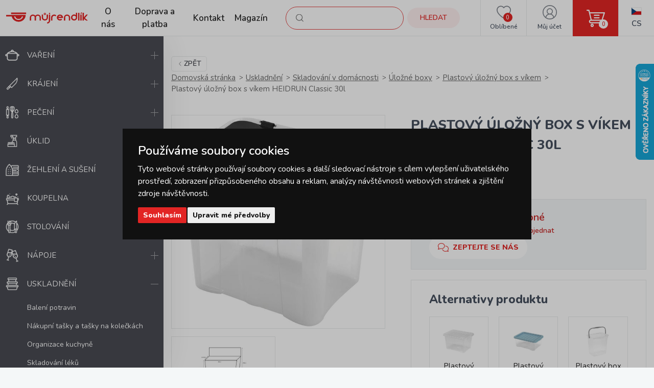

--- FILE ---
content_type: text/html; charset=UTF-8
request_url: https://www.mujrendlik.cz/plastovy-ulozny-box-s-vikem-heidrun-classic-30l.html
body_size: 18599
content:
<!doctype html><html lang="cs"><head><meta charset="UTF-8"><meta name="description" content="Nabízíme široký sortiment domácích potřeb pro váš domov. Máme skladem více než 5000 produktů od značkových výrobců. "><meta name="distribution" content="global"><meta name="resource-type" content="document"><meta name="viewport" content="width=device-width, initial-scale=1.0"><meta name="robots" content="all,follow"><title>Plastový úložný box s víkem HEIDRUN Classic 30l | mujrendlik.cz</title><meta name="facebook-domain-verification" content="sroyrdt8x1jompnkgwzk944mux59g6"><meta name="seznam-wmt" content="WL2sfrhw0RxL7bdyHnTf6esjuzBIzFj0"><link rel="apple-touch-icon" sizes="180x180" href="/templates/img/favicons/apple-touch-icon.png"><link rel="icon" type="image/png" sizes="32x32" href="/templates/img/favicons/favicon-32x32.png"><link rel="icon" type="image/png" sizes="16x16" href="/templates/img/favicons/favicon-16x16.png"><link rel="manifest" href="/templates/img/favicons/site.webmanifest"><link rel="mask-icon" href="/templates/img/favicons/safari-pinned-tab.svg" color="#e22524"><link rel="shortcut icon" href="/templates/img/favicons/favicon.ico"><meta name="msapplication-TileColor" content="#ffffff"><meta name="msapplication-config" content="/templates/img/favicons/browserconfig.xml"><meta name="theme-color" content="#ffffff"><link rel="preconnect" href="https://fonts.googleapis.com"><link rel="preconnect" href="https://fonts.gstatic.com" crossorigin><link href="https://fonts.googleapis.com/css2?family=Nunito:wght@400;600;800&display=swap" rel="stylesheet"><script>"use strict";if (localStorage.getItem("FontFaceObserver") === "fontIsLoaded") document.documentElement.classList.add("fonts-loaded");</script><link rel="stylesheet" href="/templates/css/stylesheet.min.css?v=23.03.23"><link rel="stylesheet" href="/templates/css/fancybox-popups.css?v=22.10.31"><link rel="stylesheet" href="/templates/css/custom.css?v=23.03.23"><link rel="stylesheet" href="//assets.shean.cz/cart/v4/last/cart.min.css?v=20.11.17"><script src="/templates/js/js.cookie.js"></script><script src="/templates/js/jquery.min.js"></script><script>
	var dataLayer = dataLayer || []; // Google Tag Manager
	var dlJson = '{"ecommerce":{"detail":{"products":[{"name":"Plastov\u00fd \u00falo\u017en\u00fd box s v\u00edkem HEIDRUN Classic 30l","id":"HDR1653","product_id":"8140","price":"179","brand":"heidrun","category":"\/plastovy-ulozny-box-s-vikem\/","dimension10":"","dimension11":null}]}},"event":"product_detail"}';
	dlJson = JSON.parse(dlJson);
	dataLayer.push(dlJson);

	dataLayer.push({
		"pageCategory": "product_detail",
	});
</script><script>
	
	dataLayer.push({'google_tag_params' : {
		'ecomm_prodid' : '8140',
		'ecomm_pagetype' : 'product',
		'ecomm_totalvalue' : '179',
		'category_name' : '/plastovy-ulozny-box-s-vikem/'
	}});
</script><script>
	var cookieConsentConfig = {
		"cookieConsentCustomerRegistered": false,
		"cookieConsentCustomerStatus": {
			"personalizace": !!+1,
			"tracking": !!+1,
			"ads": !!+1
		},
		"cookieConsentTranslations": {
			"tCookies-dialog-title": `Používáme soubory cookies`,
			"tCookies-dialog-info": `Tyto webové stránky používají soubory cookies a další sledovací nástroje s&nbsp;cílem vylepšení uživatelského prostředí, zobrazení přizpůsobeného obsahu a reklam, analýzy návštěvnosti webových stránek a zjištění zdroje návštěvnosti.`,
			"tCookies-dialog-btn-agree": `Souhlasím`,
			"tCookies-dialog-btn-change": `Upravit mé předvolby`,
			"tCookies-dialog-btn-refuse": `Odmítám`,
			"tCookies-popup-title": `Centrum předvoleb souborů Cookies`,
			"tCookies-popup-info": `<p>Soubory cookies jsou velmi malé textové soubory, které se ukládají do vašeho zařízení při navštěvování webových stránek. Soubory Cookies používáme pro různé účely a pro vylepšení vašeho online zážitku na webové stránce (například pro zapamatování přihlašovacích údajů k vašemu účtu).</p>

<p>Při procházení našich webových stránek můžete změnit své předvolby a odmítnout určité typy cookies, které se mají ukládat do vašeho počítače. Můžete také odstranit všechny soubory cookie, které jsou již uloženy ve vašem počítači, ale mějte na paměti, že odstranění souborů cookie vám může zabránit v používání částí našeho webu.</p>`,
			"tCookies-popup-strict-title": `Bezpodmínečně nutné soubory cookies`,
			"tCookies-popup-strict-info": `Tyto soubory cookies jsou nezbytné k tomu, abychom vám mohli poskytovat služby dostupné prostřednictvím našeho webu a abychom vám umožnili používat určité funkce našeho webu.`,
			"tCookies-popup-function-title": `Cookies pro funkcionality`,
			"tCookies-popup-function-info": `Tyto soubory cookie se používají k tomu, aby vám na našich webových stránkách poskytovaly personalizovaný uživatelský zážitek a aby si pamatovaly vaše volby, které jste použili při používání našich webových stránek.`,
			"tCookies-popup-person-title": `Sledovací a výkonnostní soubory cookies`,
			"tCookies-popup-person-info": `Tyto soubory cookies se používají ke shromažďování informací pro analýzu provozu na našich webových stránkách a sledování používání našich webových stránek uživateli.`,
			"tCookies-popup-ads-title": `Cookies pro cílení a reklamu`,
			"tCookies-popup-ads-info": `Tyto soubory cookie se používají k zobrazování reklamy, která vás pravděpodobně bude zajímat na základě vašich zvyků při procházení.`,
			"tCookies-popup-other-title": `Další informace`,
			"tCookies-popup-other-info": `<p>V případě jakýchkoliv dotazů ohledně našich zásad týkajících se souborů cookie a vašich možností nás prosím kontaktujte.</p>

<p>Pro více informací navštivte naši stránku <a href="/zpracovani-osobnich-udaju/">Zpracování osobních údajů</a>.</p>
`,
			"tCookies-popup-btn-agree": `Přijmout vše`,
			"tCookies-popup-btn-save": `Uložit mé předvolby`
		},
		"cookieConsentCustomStyles": `#cookieconsent{top:0;right:0;bottom:0;left:0;max-width:100vw;max-height:100vh;width:100vw;height:100vh;background:none;}#cookieconsent:before{content:"";position:fixed;top:0;left:0;width:100%;height:100%;background:rgba(0, 0, 0, 0.25);z-index:9999;animation-duration: 700ms;animation-name: fadeIn;animation-iteration-count:1;}#cookieconsent .cookieconsent-inner{position:fixed;top:50%;right:auto;bottom:auto;left:50%;max-width:80rem;max-height:90vh;width:95vw;height:auto;background:#111;transform:translate(-50%, -50%);overflow-y:auto;z-index:99999;animation-duration: 700ms;animation-name: fadeIn;animation-iteration-count:1;}@keyframes fadeIn{from{opacity:0;}to{opacity:1;}}#cookieconsent .cookieconsent-inner .cookieconsent-btn--agree{background:#e22524;color:#fff} #cookieconsent .cookieconsent-inner .cookieconsent-btn--agree:hover{background:#c62524;color:#fff} #cookieconsent .cookieconsent-inner .cookieconsent-btn--refuse{display:none;}`
	}
</script><script src="//assets.shean.cz/cookieconsent/last/cookieconsent.min.js"></script><!-- Google Tag Manager --><script>(function(w,d,s,l,i){w[l]=w[l]||[];w[l].push({'gtm.start':
					new Date().getTime(),event:'gtm.js'});var f=d.getElementsByTagName(s)[0],
				j=d.createElement(s),dl=l!='dataLayer'?'&l='+l:'';j.async=true;j.src=
				'https://www.googletagmanager.com/gtm.js?id='+i+dl;f.parentNode.insertBefore(j,f);
			})(window,document,'script','dataLayer','GTM-NCZ8TGT');</script><!-- End Google Tag Manager --></head><body><!-- Google Tag Manager (noscript) --><noscript><iframe src="https://www.googletagmanager.com/ns.html?id=GTM-NCZ8TGT" height="0" width="0" style="display:none;visibility:hidden"></iframe></noscript><!-- End Google Tag Manager (noscript) --><div id="top"></div><div class="wrapper"><header><div class="header-main"><a href="#" class="side-menu-toggler toggler js-menu-toggler" data-toggle="body"><svg role="img" width="28" height="28" class="icon open"><use xlink:href="/templates/img/icons.svg#menu"></use></svg><svg role="img" width="28" height="28" class="icon close"><use xlink:href="/templates/img/icons.svg#close"></use></svg></a><a href="/" class="logo" title="MůjRendlík.cz"><img src="/templates/img/logo-cs.svg" alt="MůjRendlík.cz" width="160" height="23"></a><nav class="header-menu"><ul><li><a href="/o-nas/" title="O nás">O nás</a><li><a href="/doprava-a-platba/" title="Doprava a platba">Doprava a platba</a><li><a href="/kontakt/" title="Kontakt">Kontakt</a><li><a href="/magazin/" title="Magazín">Magazín</a></ul></nav><div class="header-icons"><div class="header-search"><a href="/vyhledavani/vyhledej.htm" title="Hledat" class="link" data-toggle=".header-search"><svg role="img" width="16" height="16" class="icon"><use xlink:href="/templates/img/icons.svg#search"></use></svg><span class="name">Hledat</span></a><div class="header-tooltip"><form action="/vyhledavani/vyhledej.htm" role="search" method="get" class="header-search-form"><fieldset><label><svg role="img" width="16" height="16" class="icon"><use xlink:href="/templates/img/icons.svg#search"></use></svg><input type="text" name="search" placeholder="Co hledáte?..." class="form-control" required><button type="submit" class="btn btn-primary btn-primary-light" title="Hledat">Hledat</button></label></fieldset></form></div></div><div class="header-favourite"><a href="/oblibene-produkty/seznam.htm" title="Oblíbené" class="link"><svg role="img" width="28" height="28" class="icon"><use xlink:href="/templates/img/icons.svg#heart"></use></svg><span class="name">Oblíbené</span><span class="count js-favourite_product-count" data-favourite_product-count="0">-</span></a></div><div class="header-user"><a href="/zakaznik/prihlasovaci-formular.htm" title="Můj účet" class="link js-popup-login" data-fancybox><svg role="img" width="28" height="28" class="icon"><use xlink:href="/templates/img/icons.svg#user"></use></svg><span class="name">Můj účet</span></a><div class="header-tooltip"><ul><li><a href="/zakaznik/prihlasovaci-formular.htm" title="Přihlásit se" class="js-popup-login" data-fancybox>Přihlásit se</a></li><li><a href="/zakaznik/registracni-formular.htm" title="Zaregistrovat se">Zaregistrovat se</a></li></ul></div><div style="display:none"><div id="popup-login_form" class="popup"><h1 class="mt0">Přihlášení</h1><form action="/zakaznik/prihlasovaci-formular.htm" method="post"><fieldset><label class="inp-icon icon-user mb10"><input class="form-control" type="text" name="login" placeholder="Registrační e-mail" required></label><label class="inp-icon icon-lock mb20"><input class="form-control" type="password" name="passw" placeholder="Vaše heslo" required></label><a href="/zakaznik/registracni-formular.htm" title="Zaregistrovat se">Zaregistrovat se</a><a href="/zakaznik/zapomenute-heslo.htm" title="Zapomenuté heslo" class="forgot_pass">Zapomenuté heslo</a><button class="btn btn-primary" title="Přihlásit" type="submit">Přihlásit</button></fieldset></form></div></div><script>
		$(document).ready(function() {
			$(".js-popup-login").attr("href", "#popup-login_form");

			$("#popup-login_form").find("form").bind("submit", function(e) {
				e.preventDefault();
				$.ajax({
					type   : "POST",
					cache  : false,
					url    : $(this).attr("action") + "?data=_customer_form&noredirect=1",
					data   : $(this).serializeArray(),
					dataType: "text",
					success : function(xhr) {
						if(xhr === "true"){
							window.location.hash += "login_successful";
							window.location.reload();
						} else {
							var json = jQuery.parseJSON(xhr);
							//noinspection JSUnresolvedVariable
							var error = json.data._customer_form.login_form.error_list;

							var error_text = "";
							$.each(error, function(i) {
								error_text = "<li>" + error[i] + "</li>";
							});

							var $popupLoginForm = $("#popup-login_form");
							$popupLoginForm.find(".error_message").remove();
							$popupLoginForm.find("fieldset").prepend("<div class='error_message'><ul>" + error_text + "</ul></div>");
							$popupLoginForm.find(".error_message").hide().fadeIn("slow");
						}
					},
					error: function(jqxhr, textStatus, error) {
						var error_unknown = "Neznámá chyba (Unknown error).";
						$.fancybox.open("<div class='popup popup-message popup-error'><div class='capt'>CHYBA</div><div class='cont'>" + error_unknown + "</div></div>");
						var err = " - " + textStatus + "\nerror: " + jqxhr.status + " (" + error + ")\ncall url: " + $(this)[0].url + "\ncall param: " + $(this)[0].data;
						console.error("Request Failed" + err);
					}
				});
				return false;
			});
		});
	</script></div><div class="header-cart"><a href="/kosik/detail.htm" title="Košík" class="link"><svg role="img" width="16" height="16" class="icon"><use xlink:href="/templates/img/icons.svg#cart"></use></svg><span class="count">0</span></a><div class="header-tooltip header-cart_tooltip"><div class="header-items is-empty"><div class="pictogram"><svg role="img" width="16" height="16" class="icon"><use xlink:href="/templates/img/icons.svg#smile-sad"></use></svg></div><h3>V košíku zatím nic není</h3></div><div class="header-transit"><h4>Způsoby doručení</h4><ul><li><span>Přepravní služba PPL </span> <strong>130 Kč</strong></li><li><span>GLS </span> <strong>130 Kč</strong></li><li><span>Zásilkovna</span><strong>&nbsp;76 Kč</strong></li><li><span>Zásilkovna domů </span> <strong>130 Kč</strong></li><li><span>Osobní odběr </span> <strong>ZDARMA</strong></li></ul></div><div class="header-summarize"><p class="summarize-info"><svg role="img" width="16" height="16" class="icon mr5"><use xlink:href="/templates/img/icons.svg#money"></use></svg><span>Nakupte ještě za <strong>1500&nbsp;Kč</strong> a získejte <strong>dopravu ZDARMA</strong></span></p><div class="summarize-bar"><span class="line"></span></div><div class="summarize-bottom"><div class="summarize-date"><div class="pictogram"><svg role="img" width="16" height="16" class="icon"><use xlink:href="/templates/img/icons.svg#truck"></use></svg></div><div class="information"><span>Zboží dodáme do</span><strong> 3 pracovních dnů</strong></div></div><a href="/kosik/detail.htm" title="Do košíku" class="btn btn-primary btn-block">Do košíku<svg role="img" width="16" height="16" class="icon ml10"><use xlink:href="/templates/img/icons.svg#caret-right"></use></svg></a></div></div></div></div><div class="header-lang"><div class="link"><strong class="name"><img src="/templates/img/flags/flag-cs.jpg" alt="Čestina" loading="lazy" height="16" width="21"><span>Cs</span></strong></div><div class="header-tooltip"><ul><li><a href="https://www.mojkastrolik.sk/plastovy-ulozny-box-s-vekom-heidrun-30l.html" class="name"><img src="/templates/img/flags/flag-sk.jpg" alt="Slovenština" loading="lazy" height="16" width="21"><span>Sk</span></a></li></ul></div></div></div></div></header><aside class="side-menu js-menu"><nav class="side-menu-main"><ul><li><a href="/vareni/" title="Vaření"><!--suppress HtmlUnknownTarget --><img src="/files/other_files/v/Vareni.png"srcset="[data-uri]"data-srcset="/files/other_files/v/Vareni.png"alt="Vaření"width="28"height="28"><noscript><img src="/files/other_files/v/Vareni.png" alt="Vaření" width="28" height="28"></noscript>Vaření</a><a href="#" class="toggler" data-toggle><svg role="img" width="16" height="16" class="icon open"><use xlink:href="/templates/img/icons.svg#plus"></use></svg><svg role="img" width="16" height="16" class="icon close"><use xlink:href="/templates/img/icons.svg#minus"></use></svg></a><ul class="submenu"><li><a href="/kuchynske-nacini-a-pomucky/" title="Kuchyňské náčiní a pomůcky">Kuchyňské náčiní a pomůcky</a></li><li><a href="/kuchynske-nadobi/" title="Kuchyňské nádobí">Kuchyňské nádobí</a></li><li><a href="/panve/" title="Pánve">Pánve</a></li><li><a href="/stupkovo-koreni/" title="Stupkovo koření">Stupkovo koření</a></li></ul></li><li><a href="/krajeni/" title="Krájení"><!--suppress HtmlUnknownTarget --><img src="/files/other_files/k/Krajeni.png"srcset="[data-uri]"data-srcset="/files/other_files/k/Krajeni.png"alt="Krájení"width="28"height="28"><noscript><img src="/files/other_files/k/Krajeni.png" alt="Krájení" width="28" height="28"></noscript>Krájení</a><a href="#" class="toggler" data-toggle><svg role="img" width="16" height="16" class="icon open"><use xlink:href="/templates/img/icons.svg#plus"></use></svg><svg role="img" width="16" height="16" class="icon close"><use xlink:href="/templates/img/icons.svg#minus"></use></svg></a><ul class="submenu"><li><a href="/bloky-a-drzaky-na-noze/" title="Bloky a držáky na nože">Bloky a držáky na nože</a></li><li><a href="/brousky-na-noze/" title="Brousky na nože">Brousky na nože</a></li><li><a href="/krajeci-prkenka-a-desticky/" title="Krájecí prkénka a destičky">Krájecí prkénka a destičky</a></li><li><a href="/noze-a-sekacky/" title="Nože a sekáčky">Nože a sekáčky</a></li><li><a href="/nuzky/" title="Nůžky">Nůžky</a></li><li><a href="/victorinox/" title="Victorinox">Victorinox</a></li></ul></li><li><a href="/peceni/" title="Pečení"><!--suppress HtmlUnknownTarget --><img src="/files/other_files/p/Peceni.png"srcset="[data-uri]"data-srcset="/files/other_files/p/Peceni.png"alt="Pečení"width="28"height="28"><noscript><img src="/files/other_files/p/Peceni.png" alt="Pečení" width="28" height="28"></noscript>Pečení</a><a href="#" class="toggler" data-toggle><svg role="img" width="16" height="16" class="icon open"><use xlink:href="/templates/img/icons.svg#plus"></use></svg><svg role="img" width="16" height="16" class="icon close"><use xlink:href="/templates/img/icons.svg#minus"></use></svg></a><ul class="submenu"><li><a href="/detske-sady-na-peceni/" title="Dětské sady na pečení">Dětské sady na pečení</a></li><li><a href="/formicky-a-vykrajovatka-na-cukrovi/" title="Formičky a vykrajovátka na cukroví">Formičky a vykrajovátka na cukroví</a></li><li><a href="/formy-na-peceni/" title="Formy na pečení">Formy na pečení</a></li><li><a href="/kuchynske-chnapky-a-uterky/" title="Kuchyňské chňapky a utěrky">Kuchyňské chňapky a utěrky</a></li><li><a href="/kuchynske-vahy/" title="Kuchyňské váhy">Kuchyňské váhy</a></li><li><a href="/osatky-na-pecivo/" title="Ošatky na pečivo">Ošatky na pečivo</a></li><li><a href="/plechy-na-peceni-do-trouby/" title="Plechy na pečení / do trouby">Plechy na pečení / do trouby</a></li><li><a href="/pomucky-na-peceni/" title="Pomůcky na pečení">Pomůcky na pečení</a></li><li><a href="/zapekaci-misy-a-pekace/" title="Zapékací mísy a pekáče">Zapékací mísy a pekáče</a></li></ul></li><li><a href="/uklid/" title="Úklid"><!--suppress HtmlUnknownTarget --><img src="/files/other_files/u/Uklid.png"srcset="[data-uri]"data-srcset="/files/other_files/u/Uklid.png"alt="Úklid"width="28"height="28"><noscript><img src="/files/other_files/u/Uklid.png" alt="Úklid" width="28" height="28"></noscript>Úklid</a><a href="#" class="toggler" data-toggle><svg role="img" width="16" height="16" class="icon open"><use xlink:href="/templates/img/icons.svg#plus"></use></svg><svg role="img" width="16" height="16" class="icon close"><use xlink:href="/templates/img/icons.svg#minus"></use></svg></a><ul class="submenu"><li><a href="/cistici-hadry-a-uterky/" title="Čisticí hadry a utěrky">Čisticí hadry a utěrky</a></li><li><a href="/cistici-prostredky/" title="Čistící prostředky">Čistící prostředky</a></li><li><a href="/gumove-rukavice/" title="Gumové rukavice">Gumové rukavice</a></li><li><a href="/houbicky-a-dratenky-do-kuchyne/" title="Houbičky a drátěnky do kuchyně">Houbičky a drátěnky do kuchyně</a></li><li><a href="/kbeliky-a-vedra/" title="Kbelíky a vědra">Kbelíky a vědra</a></li><li><a href="/kuchynske-chnapky-a-uterky-0/" title="Kuchyňské chňapky a utěrky">Kuchyňské chňapky a utěrky</a></li><li><a href="/masazni-houbicky/" title="Masážní houbičky">Masážní houbičky</a></li><li><a href="/mopy-a-prislusenstvi/" title="Mopy a příslušenství">Mopy a příslušenství</a></li><li><a href="/myci-houbicky/" title="Mycí houbičky">Mycí houbičky</a></li><li><a href="/odkapavace-a-priborniky/" title="Odkapávače a příborníky">Odkapávače a příborníky</a></li><li><a href="/odpadkove-kose/" title="Odpadkové koše">Odpadkové koše</a></li><li><a href="/plastova-umyvadla/" title="Plastová umyvadla">Plastová umyvadla</a></li><li><a href="/rohozky/" title="Rohožky">Rohožky</a></li><li><a href="/smetaky-kartace-a-lopatky/" title="Smetáky, kartáče a lopatky">Smetáky, kartáče a lopatky</a></li><li><a href="/sterky-na-okna/" title="Stěrky na okna">Stěrky na okna</a></li><li><a href="/uklidove-skrabky/" title="Úklidové škrabky">Úklidové škrabky</a></li><li><a href="/wc-soupravy-a-stetky/" title="WC soupravy a štětky">WC soupravy a štětky</a></li><li><a href="/zatky/" title="Zátky">Zátky</a></li></ul></li><li><a href="/zehleni-a-suseni/" title="Žehlení a sušení"><!--suppress HtmlUnknownTarget --><img src="/files/other_files/z/Zehleni.png"srcset="[data-uri]"data-srcset="/files/other_files/z/Zehleni.png"alt="Žehlení a sušení"width="28"height="28"><noscript><img src="/files/other_files/z/Zehleni.png" alt="Žehlení a sušení" width="28" height="28"></noscript>Žehlení a sušení</a><a href="#" class="toggler" data-toggle><svg role="img" width="16" height="16" class="icon open"><use xlink:href="/templates/img/icons.svg#plus"></use></svg><svg role="img" width="16" height="16" class="icon close"><use xlink:href="/templates/img/icons.svg#minus"></use></svg></a><ul class="submenu"><li><a href="/kose-na-pradlo/" title="Koše na prádlo">Koše na prádlo</a></li><li><a href="/raminka/" title="Ramínka">Ramínka</a></li><li><a href="/snury-a-kolicky-na-pradlo/" title="Šňůry a kolíčky na prádlo">Šňůry a kolíčky na prádlo</a></li><li><a href="/susaky-na-pradlo/" title="Sušáky na prádlo">Sušáky na prádlo</a></li><li><a href="/vesaky-a-hacky/" title="Věšáky a háčky">Věšáky a háčky</a></li><li><a href="/zehlici-prkna/" title="Žehlící prkna">Žehlící prkna</a></li></ul></li><li><a href="/koupelna/" title="Koupelna"><!--suppress HtmlUnknownTarget --><img src="/files/other_files/k/Koupelna.png"srcset="[data-uri]"data-srcset="/files/other_files/k/Koupelna.png"alt="Koupelna"width="28"height="28"><noscript><img src="/files/other_files/k/Koupelna.png" alt="Koupelna" width="28" height="28"></noscript>Koupelna</a><a href="#" class="toggler" data-toggle><svg role="img" width="16" height="16" class="icon open"><use xlink:href="/templates/img/icons.svg#plus"></use></svg><svg role="img" width="16" height="16" class="icon close"><use xlink:href="/templates/img/icons.svg#minus"></use></svg></a><ul class="submenu"><li><a href="/hygiena-do-koupelny/" title="Hygiena">Hygiena</a></li><li><a href="/koupelnove-doplnky/" title="Koupelnové doplňky">Koupelnové doplňky</a></li><li><a href="/koupelnove-predlozky/" title="Koupelnové předložky">Koupelnové předložky</a></li><li><a href="/osobni-vahy/" title="Osobní váhy">Osobní váhy</a></li><li><a href="/doplnky-pro-deti-do-koupelny/" title="Pro děti">Pro děti</a></li><li><a href="/rucniky-a-osusky/" title="Ručníky a osušky">Ručníky a osušky</a></li><li><a href="/sprchove-zavesy/" title="Sprchové závěsy">Sprchové závěsy</a></li></ul></li><li><a href="/stolovani/" title="Stolování"><!--suppress HtmlUnknownTarget --><img src="/files/other_files/s/Stolovani.png"srcset="[data-uri]"data-srcset="/files/other_files/s/Stolovani.png"alt="Stolování"width="28"height="28"><noscript><img src="/files/other_files/s/Stolovani.png" alt="Stolování" width="28" height="28"></noscript>Stolování</a><a href="#" class="toggler" data-toggle><svg role="img" width="16" height="16" class="icon open"><use xlink:href="/templates/img/icons.svg#plus"></use></svg><svg role="img" width="16" height="16" class="icon close"><use xlink:href="/templates/img/icons.svg#minus"></use></svg></a><ul class="submenu"><li><a href="/dochucovani/" title="Dochucování">Dochucování</a></li><li><a href="/kuchynske-hodiny-analogove/" title="Kuchyňské hodiny analogové">Kuchyňské hodiny analogové</a></li><li><a href="/nadobi-z-cukrove-trtiny/" title="Nádobí z cukrové třtiny">Nádobí z cukrové třtiny</a></li><li><a href="/pribory/" title="Příbory">Příbory</a></li><li><a href="/prostirani-ubrusy-a-podlozky/" title="Prostírání, ubrusy a podložky">Prostírání, ubrusy a podložky</a></li><li><a href="/servirovani/" title="Servírování">Servírování</a></li><li><a href="/talire/" title="Talíře">Talíře</a></li><li><a href="/ubrousky/" title="Ubrousky">Ubrousky</a></li><li><a href="/vazy/" title="Vázy">Vázy</a></li></ul></li><li><a href="/napoje/" title="Nápoje"><!--suppress HtmlUnknownTarget --><img src="/files/other_files/n/Napoje.png"srcset="[data-uri]"data-srcset="/files/other_files/n/Napoje.png"alt="Nápoje"width="28"height="28"><noscript><img src="/files/other_files/n/Napoje.png" alt="Nápoje" width="28" height="28"></noscript>Nápoje</a><a href="#" class="toggler" data-toggle><svg role="img" width="16" height="16" class="icon open"><use xlink:href="/templates/img/icons.svg#plus"></use></svg><svg role="img" width="16" height="16" class="icon close"><use xlink:href="/templates/img/icons.svg#minus"></use></svg></a><ul class="submenu"><li><a href="/hrnky-a-salky/" title="Hrnky a šálky">Hrnky a šálky</a></li><li><a href="/kavovary/" title="Kávovary">Kávovary</a></li><li><a href="/konvice-a-dzbany/" title="Konvice a džbány">Konvice a džbány</a></li><li><a href="/lahve-na-piti/" title="Láhve na pití">Láhve na pití</a></li><li><a href="/pomucky-k-napojum/" title="Pomůcky k nápojům">Pomůcky k nápojům</a></li><li><a href="/pomucky-na-caj-a-kavu/" title="Pomůcky na čaj a kávu">Pomůcky na čaj a kávu</a></li><li><a href="/sklenice/" title="Sklenice">Sklenice</a></li><li><a href="/termosky-a-termohrnky/" title="Termosky a termohrnky">Termosky a termohrnky</a></li><li><a href="/vina/" title="Vína">Vína</a></li></ul></li><li class="is-opened"><a href="/uskladneni/" title="Uskladnění"><!--suppress HtmlUnknownTarget --><img src="/files/other_files/u/Uskladneni.png"srcset="[data-uri]"data-srcset="/files/other_files/u/Uskladneni.png"alt="Uskladnění"width="28"height="28"><noscript><img src="/files/other_files/u/Uskladneni.png" alt="Uskladnění" width="28" height="28"></noscript>Uskladnění</a><a href="#" class="toggler is-active" data-toggle><svg role="img" width="16" height="16" class="icon open"><use xlink:href="/templates/img/icons.svg#plus"></use></svg><svg role="img" width="16" height="16" class="icon close"><use xlink:href="/templates/img/icons.svg#minus"></use></svg></a><ul class="submenu"><li><a href="/baleni-potravin/" title="Balení potravin">Balení potravin</a></li><li><a href="/nakupni-tasky-a-tasky-na-koleckach/" title="Nákupní tašky a tašky na kolečkách">Nákupní tašky a tašky na kolečkách</a></li><li><a href="/organizace-kuchyne/" title="Organizace kuchyně">Organizace kuchyně</a></li><li><a href="/skladovani-leku/" title="Skladování léků">Skladování léků</a></li><li><a href="/skladovani-potravin/" title="Skladování potravin">Skladování potravin</a></li><li><a href="/skladovani-v-domacnosti/" title="Skladování v domácnosti"><strong>Skladování v domácnosti</strong></a></li><li><a href="/zavarovani/" title="Zavařování">Zavařování</a></li></ul></li><li><a href="/pro-deti/" title="Pro děti"><!--suppress HtmlUnknownTarget --><img src="/files/other_files/p/Pro_deti.png"srcset="[data-uri]"data-srcset="/files/other_files/p/Pro_deti.png"alt="Pro děti"width="28"height="28"><noscript><img src="/files/other_files/p/Pro_deti.png" alt="Pro děti" width="28" height="28"></noscript>Pro děti</a><a href="#" class="toggler" data-toggle><svg role="img" width="16" height="16" class="icon open"><use xlink:href="/templates/img/icons.svg#plus"></use></svg><svg role="img" width="16" height="16" class="icon close"><use xlink:href="/templates/img/icons.svg#minus"></use></svg></a><ul class="submenu"><li><a href="/cestovani/" title="Cestování">Cestování</a></li><li><a href="/detska-party/" title="Dětská party">Dětská party</a></li><li><a href="/detske-hodiny/" title="Dětské hodiny">Dětské hodiny</a></li><li><a href="/detske-peceni/" title="Dětské pečení">Dětské pečení</a></li><li><a href="/detske-stolovani/" title="Dětské stolování">Dětské stolování</a></li><li><a href="/detske-ulozne-boxy/" title="Dětské úložné boxy">Dětské úložné boxy</a></li><li><a href="/koupani/" title="Koupání">Koupání</a></li><li><a href="/kreativa/" title="Kreativa">Kreativa</a></li><li><a href="/na-hrani/" title="Na hraní">Na hraní</a></li><li><a href="/papirnictvi/" title="Papírnictví">Papírnictví</a></li><li><a href="/plastenky-a-destniky/" title="Pláštěnky a deštníky">Pláštěnky a deštníky</a></li><li><a href="/tvoritka-na-zmrzlinu-a-lizatka/" title="Tvořítka na zmrzlinu a lízátka">Tvořítka na zmrzlinu a lízátka</a></li></ul></li><li><a href="/oslavy-a-svicky/" title="Oslavy a svíčky"><!--suppress HtmlUnknownTarget --><img src="/files/other_files/o/Oslavy_a_svicky.png"srcset="[data-uri]"data-srcset="/files/other_files/o/Oslavy_a_svicky.png"alt="Oslavy a svíčky"width="28"height="28"><noscript><img src="/files/other_files/o/Oslavy_a_svicky.png" alt="Oslavy a svíčky" width="28" height="28"></noscript>Oslavy a svíčky</a><a href="#" class="toggler" data-toggle><svg role="img" width="16" height="16" class="icon open"><use xlink:href="/templates/img/icons.svg#plus"></use></svg><svg role="img" width="16" height="16" class="icon close"><use xlink:href="/templates/img/icons.svg#minus"></use></svg></a><ul class="submenu"><li><a href="/aromalampy-vonne-vosky-a-oleje/" title="Aromalampy, vonné vosky a oleje">Aromalampy, vonné vosky a oleje</a></li><li><a href="/baleni-darku/" title="Balení dárků">Balení dárků</a></li><li><a href="/dekorace/" title="Dekorace">Dekorace</a></li><li><a href="/potreby-na-party/" title="Potřeby na party">Potřeby na party</a></li><li><a href="/svicky/" title="Svíčky">Svíčky</a></li><li><a href="/svicny/" title="Svícny">Svícny</a></li><li><a href="/vina-0/" title="Vína">Vína</a></li><li><a href="/vonne-difuzery/" title="Vonné difuzéry">Vonné difuzéry</a></li></ul></li><li><a href="/dum-a-zahrada/" title="Dům a zahrada"><!--suppress HtmlUnknownTarget --><img src="/files/other_files/z/Zahrada.png"srcset="[data-uri]"data-srcset="/files/other_files/z/Zahrada.png"alt="Dům a zahrada"width="28"height="28"><noscript><img src="/files/other_files/z/Zahrada.png" alt="Dům a zahrada" width="28" height="28"></noscript>Dům a zahrada</a><a href="#" class="toggler" data-toggle><svg role="img" width="16" height="16" class="icon open"><use xlink:href="/templates/img/icons.svg#plus"></use></svg><svg role="img" width="16" height="16" class="icon close"><use xlink:href="/templates/img/icons.svg#minus"></use></svg></a><ul class="submenu"><li><a href="/dekorace-0/" title="Dekorace">Dekorace</a></li><li><a href="/dekorativni-osvetleni/" title="Dekorativní osvětlení">Dekorativní osvětlení</a></li><li><a href="/grilovani/" title="Grilování">Grilování</a></li><li><a href="/kvetinace/" title="Květináče">Květináče</a></li><li><a href="/ostatni/" title="Ostatní">Ostatní</a></li><li><a href="/pantofle-a-ponozky/" title="Pantofle a ponožky">Pantofle a ponožky</a></li><li><a href="/schudky-do-domacnosti/" title="Schůdky do domácnosti">Schůdky do domácnosti</a></li><li><a href="/zahradni-doplnky/" title="Zahradní doplňky">Zahradní doplňky</a></li><li><a href="/zahradni-nabytek/" title="Zahradní nábytek">Zahradní nábytek</a></li><li><a href="/zahradni-naradi-a-prislusenstvi/" title="Zahradní nářadí a příslušenství">Zahradní nářadí a příslušenství</a></li><li><a href="/zdravi/" title="Zdraví">Zdraví</a></li></ul></li><li><a href="/kolekce/" title="Kolekce"><!--suppress HtmlUnknownTarget --><img src="/files/other_files/k/Kolekce.png"srcset="[data-uri]"data-srcset="/files/other_files/k/Kolekce.png"alt="Kolekce"width="28"height="28"><noscript><img src="/files/other_files/k/Kolekce.png" alt="Kolekce" width="28" height="28"></noscript>Kolekce</a><a href="#" class="toggler" data-toggle><svg role="img" width="16" height="16" class="icon open"><use xlink:href="/templates/img/icons.svg#plus"></use></svg><svg role="img" width="16" height="16" class="icon close"><use xlink:href="/templates/img/icons.svg#minus"></use></svg></a><ul class="submenu"><li><a href="/domaci-potreby-s-motivem-cars/" title="Cars">Cars</a></li><li><a href="/domaci-potreby-s-motivem-kocky/" title="Kočky">Kočky</a></li><li><a href="/domaci-potreby-s-motivem-levandule/" title="Levandule">Levandule</a></li><li><a href="/domaci-potreby-s-motivem-love-laska/" title="Love">Love</a></li><li><a href="/domaci-potreby-s-motivem-pes/" title="Pes">Pes</a></li><li><a href="/domaci-potreby-s-motivem-pes-a-kocka/" title="Pes a kočka">Pes a kočka</a></li><li><a href="/domaci-potreby-s-motivem-plamenak/" title="Plameňák">Plameňák</a></li><li><a href="/retro-domaci-potreby/" title="Retro">Retro</a></li><li><a href="/domaci-potreby-s-motivem-sovicek/" title="Sovičky">Sovičky</a></li><li><a href="/domaci-potreby-s-motivem-starwars/" title="Starwars">Starwars</a></li></ul></li><li><a href="/domaci-spotrebice/" title="Domácí spotřebiče"><!--suppress HtmlUnknownTarget --><img src="/files/other_files/d/Domaci_spotrebice.png"srcset="[data-uri]"data-srcset="/files/other_files/d/Domaci_spotrebice.png"alt="Domácí spotřebiče"width="28"height="28"><noscript><img src="/files/other_files/d/Domaci_spotrebice.png" alt="Domácí spotřebiče" width="28" height="28"></noscript>Domácí spotřebiče</a><a href="#" class="toggler" data-toggle><svg role="img" width="16" height="16" class="icon open"><use xlink:href="/templates/img/icons.svg#plus"></use></svg><svg role="img" width="16" height="16" class="icon close"><use xlink:href="/templates/img/icons.svg#minus"></use></svg></a><ul class="submenu"><li><a href="/domaci-ventilatory/" title="Domácí ventilátory">Domácí ventilátory</a></li><li><a href="/mixery-a-slehace-a-hnetace/" title="Mixéry a šlehače a hnětače">Mixéry a šlehače a hnětače</a></li><li><a href="/rychlovarne-konvice/" title="Rychlovarné konvice">Rychlovarné konvice</a></li><li><a href="/ryzovary/" title="Rýžovary">Rýžovary</a></li><li><a href="/sekacky-potravin/" title="Sekáčky potravin">Sekáčky potravin</a></li><li><a href="/sendvicovace/" title="Sendvičovače">Sendvičovače</a></li><li><a href="/sodastream/" title="Sodastream">Sodastream</a></li><li><a href="/susicky-potravin/" title="Sušičky potravin">Sušičky potravin</a></li><li><a href="/topinkovace/" title="Topinkovače">Topinkovače</a></li><li><a href="/vysavace/" title="Vysavače">Vysavače</a></li><li><a href="/zavarovaci-hrnce/" title="Zavařovací hrnce">Zavařovací hrnce</a></li></ul></li><li><a href="/vesele-ponozky-dedoles/" title="Veselé ponožky Dedoles"><!--suppress HtmlUnknownTarget --><img src="/files/other_files/p/Ponozky.png"srcset="[data-uri]"data-srcset="/files/other_files/p/Ponozky.png"alt="Veselé ponožky Dedoles"width="28"height="28"><noscript><img src="/files/other_files/p/Ponozky.png" alt="Veselé ponožky Dedoles" width="28" height="28"></noscript>Veselé ponožky Dedoles</a><a href="#" class="toggler" data-toggle><svg role="img" width="16" height="16" class="icon open"><use xlink:href="/templates/img/icons.svg#plus"></use></svg><svg role="img" width="16" height="16" class="icon close"><use xlink:href="/templates/img/icons.svg#minus"></use></svg></a><ul class="submenu"><li><a href="/damske-vesele-ponozky/" title="Dámské veselé ponožky">Dámské veselé ponožky</a></li><li><a href="/panske-vesele-ponozky/" title="Pánské veselé ponožky">Pánské veselé ponožky</a></li><li><a href="/detske-vesele-ponozky/" title="Dětské veselé ponožky">Dětské veselé ponožky</a></li><li><a href="/vesele-ponozky-se-zviratky/" title="Veselé ponožky se zvířátky">Veselé ponožky se zvířátky</a></li><li><a href="/cesele-ponozky-ovoce/" title="Ceselé ponožky ovoce">Ceselé ponožky ovoce</a></li><li><a href="/vesele-ponozky-sport/" title="Veselé ponožky sport">Veselé ponožky sport</a></li><li><a href="/vesele-ponozky-fotbal/" title="Veselé ponožky fotbal">Veselé ponožky fotbal</a></li><li><a href="/vesele-ponozky-kocky/" title="Veselé ponožky kočky">Veselé ponožky kočky</a></li><li><a href="/vesele-ponozky-pivo/" title="Veselé ponožky pivo">Veselé ponožky pivo</a></li><li><a href="/vesele-ponozky-vysoke/" title="Veselé ponožky vysoké">Veselé ponožky vysoké</a></li><li><a href="/vesele-ponozky-kotnikove/" title="Veselé ponožky kotníkové">Veselé ponožky kotníkové</a></li><li><a href="/vesele-pantofle/" title="Veselé pantofle">Veselé pantofle</a></li></ul></li><li><a href="/sezonni-tipy/" title="Sezónní tipy">Sezónní tipy</a><a href="#" class="toggler" data-toggle><svg role="img" width="16" height="16" class="icon open"><use xlink:href="/templates/img/icons.svg#plus"></use></svg><svg role="img" width="16" height="16" class="icon close"><use xlink:href="/templates/img/icons.svg#minus"></use></svg></a><ul class="submenu"><li><a href="/tipy-na-valentyna/" title="Tipy na Valentýna">Tipy na Valentýna</a></li><li><a href="/svicky-a-vazy-na-hrbitov-nejen-na-dusicky/" title="Svíčky a vázy na hřbitov">Svíčky a vázy na hřbitov</a></li><li><a href="/tipy-na-podzim/" title="Tipy na podzim">Tipy na podzim</a></li><li><a href="/zpatky-do-skoly/" title="Zpátky do školy">Zpátky do školy</a></li><li><a href="/tipy-na-mikulase/" title="Tipy na Mikuláše">Tipy na Mikuláše</a></li><li><a href="/vse-pro-grilovani/" title="Vše pro grilování">Vše pro grilování</a></li><li><a href="/tipy-pro-deti/" title="Tipy pro děti">Tipy pro děti</a></li><li><a href="/vybaveni-na-dovolenou/" title="Vybavení na dovolenou">Vybavení na dovolenou</a></li><li><a href="/vse-pro-zavarovani-a-zpracovani-urody/" title="Vše pro zavařování a zpracování úrody">Vše pro zavařování a zpracování úrody</a></li><li><a href="/vanoce/" title="Vánoce">Vánoce</a></li><li><a href="/domaci-potreby-s-motivem-halloween/" title="Halloween">Halloween</a></li><li><a href="/darky-ke-dni-otcu/" title="Dárky ke Dni otců">Dárky ke Dni otců</a></li><li><a href="/pro-sportovni-fanousky/" title="Pro sportovní fanoušky">Pro sportovní fanoušky</a></li><li><a href="/tipy-pro-maminky/" title="Tipy na dárky pro maminky">Tipy na dárky pro maminky</a></li><li><a href="/tipy-na-prvni-maj/" title="Tipy na První máj">Tipy na První máj</a></li><li><a href="/tipy-na-velikonoce/" title="Tipy na Velikonoce">Tipy na Velikonoce</a></li><li><a href="/tipy-na-darky-pro-zeny-k-narozeninam-a-svatkum/" title="Tipy pro ženy">Tipy pro ženy</a></li></ul></li></ul></nav><nav class="side-menu-header"><ul><li><a href="/o-nas/" title="O nás">O nás</a></li><li><a href="/doprava-a-platba/" title="Doprava a platba">Doprava a platba</a></li><li><a href="/kontakt/" title="Kontakt">Kontakt</a></li><li><a href="/magazin/" title="Magazín">Magazín</a></li></ul></nav></aside><main><section class="breadcrumbs"><div class="container"><a href="#" title="zpět" onclick="if (document.referrer.indexOf(window.location.host) !== -1) { history.go(-1); return false; } else { window.location.href = '/'; }" class="btn btn-transparent btn-square btn-gray"><svg role="img" width="16" height="16" class="icon"><use xlink:href="/templates/img/icons.svg#angle-left"></use></svg>zpět</a><ul><li><a href="/" title="Domovská stránka">Domovská stránka</a></li><li><a href="/uskladneni/" title="Uskladnění">Uskladnění</a></li><li><a href="/skladovani-v-domacnosti/" title="Skladování v domácnosti">Skladování v domácnosti</a></li><li><a href="/ulozne-boxy/" title="Úložné boxy">Úložné boxy</a></li><li><a href="/plastovy-ulozny-box-s-vikem/" title="Plastový úložný box s víkem">Plastový úložný box s víkem</a></li><li>Plastový úložný box s víkem HEIDRUN Classic 30l</li></ul></div></section><section class="product-detail background-white"><div class="container"><div class="inside"><h1>Plastový úložný box s víkem HEIDRUN Classic 30l</h1><div class="images"><div class="image"><a href="/files/products_images/xlarge/h/HDR1653.jpg" data-fancybox="gallery" data-caption="Plastový úložný box s víkem HEIDRUN Classic 30l" title="Plastový úložný box s víkem HEIDRUN Classic 30l"><!--suppress HtmlUnknownTarget --><img src="/files/products_images/large/h/HDR1653.jpg"srcset="[data-uri]"data-srcset="/files/products_images/large/h/HDR1653.jpg"alt="Plastový úložný box s víkem HEIDRUN Classic 30l"><noscript><img src="/files/products_images/large/h/HDR1653.jpg" alt="Plastový úložný box s víkem HEIDRUN Classic 30l"></noscript></a></div><ul class="photogallery"><li><a href="/files/products_fotogaleries/xlarge/0/57717-1_hdr1653-99.jpg" data-fancybox="gallery" data-caption="" title=""><!--suppress HtmlUnknownTarget --><img src="/files/products_fotogaleries/small/0/57717-1_hdr1653-99.jpg"srcset="[data-uri]"data-srcset="/files/products_fotogaleries/small/0/57717-1_hdr1653-99.jpg"alt=""><noscript><img src="/files/products_fotogaleries/small/0/57717-1_hdr1653-99.jpg" alt=""></noscript></a></li><li></li><li></li><li></li></ul></div><div class="reviews"><small>Kód produktu: HDR1653</small></div><div class="description"><div class="actions"></div></div><div class="process"><div class="order is-sold"><div class="stock"><div class="availability availability-stock">Momentálně nedostupné</div><small class="availability availability-stock">Tento produkt již není možné objednat</small></div><div class="crosser"><a href="#tab-comments" class="btn btn-white"><svg role="img" class="icon mr5"><use xlink:href="/templates/img/icons.svg#comments-outline"></use></svg>Zeptejte se nás</a></div></div><div class="alternatives"><h3>Alternativy produktu</h3><div class="items-small is-limited"><a href="/plastovy-ulozny-box-s-vikem-heidrun-quasar-28l.html" title="Plastový úložný box s víkem HEIDRUN Quasar 28l" class="item"><img src="/files/products_images/medium/h/HDR1683.jpg" alt="Plastový úložný box s víkem HEIDRUN Quasar 28l" width="60" height="60" loading="lazy"><span class="name">Plastový úložný box s víkem HEIDRUN…</span><span class="availability availability-available">Skladem&nbsp;> 10  ks			</span><span class="price"><strong>199 Kč</strong> s&nbsp;DPH</span><span class="btn btn-green btn-small">Detail</span></a><a href="/plastovy-ulozny-box-s-vikem-heidrun-quasar-18l.html" title="Plastový úložný box s víkem HEIDRUN Quasar 18l" class="item"><img src="/files/products_images/medium/h/HDR1682.jpg" alt="Plastový úložný box s víkem HEIDRUN Quasar 18l" width="60" height="60" loading="lazy"><span class="name">Plastový úložný box s víkem HEIDRUN…</span><span class="availability availability-available">Skladem&nbsp;> 10  ks			</span><span class="price"><strong>189 Kč</strong> s&nbsp;DPH</span><span class="btn btn-green btn-small">Detail</span></a><a href="/plastovy-box-s-vikem-na-praci-prasek-keeeper-6l.html" title="Plastový box s víkem na prací prášek KEEEPER 6l" class="item"><img src="/files/products_images/medium/0/10193001.jpg" alt="Plastový box s víkem na prací prášek KEEEPER 6l" width="60" height="60" loading="lazy"><span class="name">Plastový box s víkem na prací prášek…</span><span class="availability availability-available">Skladem&nbsp;> 10  ks			</span><span class="price"><strong>179 Kč</strong> s&nbsp;DPH</span><span class="btn btn-green btn-small">Detail</span></a><a href="/plastovy-svacinovy-box-17-5x14x5-5cm-ledove-kralovstvi.html" title="Plastový svačinový box 17,5x14x5,5cm Ledové království" class="item"><img src="/files/products_images/medium/s/ST81074.jpg" alt="Plastový svačinový box 17,5x14x5,5cm Ledové království" width="60" height="60" loading="lazy"><span class="name">Plastový svačinový box 17,5x14x5,5cm…</span><span class="availability availability-available">Skladem&nbsp;> 10  ks			</span><span class="price"><strong>85 Kč</strong> s&nbsp;DPH</span><span class="btn btn-green btn-small">Detail</span></a><a href="/plastovy-ulozny-box-qlux-5-7l.html" title="Plastový úložný box QLUX 5,7l" class="item"><img src="/files/products_images/medium/q/QL00853.jpg" alt="Plastový úložný box QLUX 5,7l" width="60" height="60" loading="lazy"><span class="name">Plastový úložný box QLUX 5,7l</span><span class="availability availability-available">Skladem&nbsp;2 ks			</span><span class="price"><strong>169 Kč</strong> s&nbsp;DPH</span><span class="btn btn-green btn-small">Detail</span></a><a href="/plastovy-ulozny-box-s-vikem-paw-patrol-13l-zluty.html" title="Plastový úložný box s víkem Paw Patrol 13l žlutý" class="item"><img src="/files/products_images/medium/s/ST02545.jpg" alt="Plastový úložný box s víkem Paw Patrol 13l žlutý" width="60" height="60" loading="lazy"><span class="name">Plastový úložný box s víkem Paw Patrol…</span><span class="availability availability-available">Skladem&nbsp;> 10  ks			</span><span class="price"><strong>269 Kč</strong> s&nbsp;DPH</span><span class="btn btn-green btn-small">Detail</span></a><a href="/plastovy-ulozny-box-s-vikem-paw-patrol-7l-zluty.html" title="Plastový úložný box s víkem Paw Patrol 7l žlutý" class="item"><img src="/files/products_images/medium/s/ST02544.jpg" alt="Plastový úložný box s víkem Paw Patrol 7l žlutý" width="60" height="60" loading="lazy"><span class="name">Plastový úložný box s víkem Paw Patrol…</span><span class="availability availability-available">Skladem&nbsp;> 10  ks			</span><span class="price"><strong>199 Kč</strong> s&nbsp;DPH</span><span class="btn btn-green btn-small">Detail</span></a><a href="/plastovy-ulozny-box-s-vikem-heidrun-quasar-60l.html" title="Plastový úložný box s víkem HEIDRUN Quasar 60l" class="item"><img src="/files/products_images/medium/h/HDR1625.jpg" alt="Plastový úložný box s víkem HEIDRUN Quasar 60l" width="60" height="60" loading="lazy"><span class="name">Plastový úložný box s víkem HEIDRUN…</span><span class="availability availability-available">Skladem&nbsp;> 10  ks			</span><span class="price"><strong>299 Kč</strong> s&nbsp;DPH</span><span class="btn btn-green btn-small">Detail</span></a><a href="/plastovy-ulozny-box-s-vikem-heidrun-texbox-3x21l.html" title="Plastový úložný box s víkem HEIDRUN TexBox 3x21l" class="item"><img src="/files/products_images/medium/h/HDR37235.jpg" alt="Plastový úložný box s víkem HEIDRUN TexBox 3x21l" width="60" height="60" loading="lazy"><span class="name">Plastový úložný box s víkem HEIDRUN…</span><span class="availability availability-available">Skladem&nbsp;> 10  ks			</span><span class="price"><strong>439 Kč</strong> s&nbsp;DPH</span><span class="btn btn-green btn-small">Detail</span></a><a href="/plastovy-ulozny-box-s-vikem-heidrun-texbox-3x10l.html" title="Plastový úložný box s víkem HEIDRUN TexBox 3x10l" class="item"><img src="/files/products_images/medium/h/HDR37233.jpg" alt="Plastový úložný box s víkem HEIDRUN TexBox 3x10l" width="60" height="60" loading="lazy"><span class="name">Plastový úložný box s víkem HEIDRUN…</span><span class="availability availability-available">Skladem&nbsp;> 10  ks			</span><span class="price"><strong>339 Kč</strong> s&nbsp;DPH</span><span class="btn btn-green btn-small">Detail</span></a><a href="/plastovy-ulozny-box-s-vikem-heidrun-texbox-4x4-5l.html" title="Plastový úložný box s víkem HEIDRUN TexBox 4x4,5l" class="item"><img src="/files/products_images/medium/h/HDR47231.jpg" alt="Plastový úložný box s víkem HEIDRUN TexBox 4x4,5l" width="60" height="60" loading="lazy"><span class="name">Plastový úložný box s víkem HEIDRUN…</span><span class="availability availability-available">Skladem&nbsp;> 10  ks			</span><span class="price"><strong>269 Kč</strong> s&nbsp;DPH</span><span class="btn btn-green btn-small">Detail</span></a><a href="/plastovy-ulozny-box-s-vikem-heidrun-20l-0.html" title="Plastový úložný box s víkem HEIDRUN 20l" class="item"><img src="/files/products_images/medium/h/HDR7302.jpg" alt="Plastový úložný box s víkem HEIDRUN 20l" width="60" height="60" loading="lazy"><span class="name">Plastový úložný box s víkem HEIDRUN 20l</span><span class="availability availability-available">Skladem&nbsp;> 10  ks			</span><span class="price"><strong>269 Kč</strong> s&nbsp;DPH</span><span class="btn btn-green btn-small">Detail</span></a></div><button type="button" class="toggler is-desktop" data-toggle title="Zobrazit / skrýt alternativní produkty"><span class="open">Zobrazit více alternativ<svg role="img" class="icon"><use xlink:href="/templates/img/icons.svg#angle-down"></use></svg></span><span class="close">Skrýt alternativy<svg role="img" class="icon"><use xlink:href="/templates/img/icons.svg#angle-up"></use></svg></span></button></div><div class="helper"><div class="person"><!--suppress HtmlUnknownTarget --><img src="/files/ckeditor/img/mr-rendlik.png"srcset="[data-uri]"data-srcset="/files/ckeditor/img/mr-rendlik.png"alt=""><noscript><img src="/files/ckeditor/img/mr-rendlik.png" alt=""></noscript><div class="content"><h5>Rád pomůžu</h5><p>Znám všechny produkty jako vlastní pokličku</p></div></div><div class="contact"><a href="tel:+420733676910"><svg role="img" width="16" height="16" class="icon mr10"><use xlink:href="/templates/img/icons.svg#phone"></use></svg>+420 733 676 910</a><a href="mailto:zakaznici@mujrendlik.cz"><svg role="img" width="16" height="16" class="icon mr10"><use xlink:href="/templates/img/icons.svg#envelope"></use></svg>zakaznici@mujrendlik.cz</a></div></div></div></div></div></section><section class="product-tabs"><div class="container"><div class="detail-tabs js-responsive-tabs"><ul><li><a href="#tab-description" title="Popis a parametry"><svg role="img" width="16" height="16" class="icon"><use xlink:href="/templates/img/icons.svg#file-lines"></use></svg><span>Popis a parametry</span></a></li><li><a href="#tab-comments" title="Dotazy"><svg role="img" width="16" height="16" class="icon"><use xlink:href="/templates/img/icons.svg#comments-outline"></use></svg><span>Dotazy <span class="count">0</span></span></a></li><li><a href="#tab-rating" title="Hodnocení"><svg role="img" width="16" height="16" class="icon"><use xlink:href="/templates/img/icons.svg#star-outline"></use></svg><span>Hodnocení <span class="count">0</span></span></a></li></ul><div id="tab-description" class="product-description"><div class="inside"><div class="description"><h2>Popis produktu</h2><p><strong>Plastový úložný box HEIDRUN 30 litrů s praktickým víkem. </strong>Kvalitní plastový box je skvělý pomocník na uchování, skladování a ochranu velkých věcí i drobností, oblečení, hraček i peřin. Úložná krabice <strong>ochrání vše před nečistotami, prachem, vlhkem a poškozením.</strong>  Díky <strong>transparentnímu materiálu</strong> máte vše přehledně a bezpečně uloženo na policích, ve skříni nebo pod postelí. Své velké uplatnění najdou úložné boxy i v garáži nebo dílně. Jednoduché ovládání dvoudílného odklápěcího víka.</p><p><strong>Rozměry:</strong></p><ul><li>Šířka 1 – 33,5 cm</li><li>Šířka 2 - 41,5 cm</li><li>Výška 1 – 34 cm</li><li>Výška 2 (s otevřeným víkem) – 49 cm</li><li>Hloubka 1 – 24 cm</li><li>Hloubka 2 - 31 cm </li><li><strong>Objem – 30 litrů</strong></li></ul><p><strong>Materiál:</strong></p><ul><li>plast</li></ul><p><strong>Barva:</strong></p><ul><li>tělo boxu - transparentní plast</li><li>víko - černé</li></ul><p><strong>Použití:</strong></p><ul><li>Domácnost, dílna, garáž, kancelář</li></ul><p><strong>Údržba:</strong></p><ul><li>Otírejte vlhkým hadrem</li></ul><p><strong>TIPY a VÝHODY:</strong></p><ul><li><a href="https://www.kitos.cz/velke-ulozne-boxy-xxl/8913c/">Velké boxy</a> ochrání oblečení, peřiny a všechny plyšáky a hračky.</li><li>Nízké boxy jsou nepostradatelné při organizaci poliček a hlavně najdou uplatnění pod postelí. <a href="https://www.kitos.cz/ulozne-boxy-pod-postel/8912c/">Úložný box pod postel</a> pomůže dětem s rychlým úklidem hraček i peřin. Pod postel se dá nakonec vlastně schovat cokoliv</li><li><a href="https://www.kitos.cz/cisty-domov-uklid/uskladneni/boxy-na-hracky/8470c/">Boxy na hračky</a> ocení nejen děti. Rychlý úklid a přehledné uložení všech plyšáků, kostiček, autíček, panenek,…..</li><li>Skladování v domácnosti ale nejsou jen boxy. Nepoužívané oblečení nebo peřiny uskladníte v <a href="https://www.kitos.cz/uskladneni/skladovani-v-domacnosti/7302c/">praktických vakuových pytlech</a>. Přehledné uložení drobných i větších věcí zvládnete díky <a href="https://www.kitos.cz/uskladneni/skladovani-v-domacnosti/ulozne-kosicky/7305c/">košíčkům všech velikostí</a> a tvarů. A co určitě doma ocení úplně každý, jsou <a href="https://www.kitos.cz/uskladneni/skladovani-potravin/dozy-lock-and-lock/7290c/">krabičky a dózy na potraviny</a>. Je z čeho vybrat.</li><li>Plastové úložné boxy najdou uplatnění v celé domácnosti. Od komory, přes koupelnu, dětský pokoj až v kuchyni. Své praktické uplatnění ale najdou jako <strong>zahradní úložné boxy.</strong> Dokonale ochrání polštářky a podsedáky na zahradní nábytek, drobné zahradní náčiní nebo nepoužívané květináče. V dílně boxy krásně a přehledně uklidí police. A jak nejlépe <strong>uchovat a ochránit</strong> <a href="https://www.kitos.cz/oslavy-a-svicky/dekorace/vanocni-dekorace/vanocni-dekorace/7903c/">vánoční ozdoby a dekorace</a>, <a href="https://www.kitos.cz/velikonoce/velikonocni-dekorace/7457c/">velikonoční vajíčka a zajíčky</a>? Samozřejmě v plastovém boxu.</li></ul></div><div class="parameters"><h2>Parametry produktu</h2><table class="table-clean"><tbody><tr><td>Značka</td><td>heidrun</td></tr></tbody></table></div></div></div><div id="tab-comments" class="product-description product-discussion"><h2>Diskuze Plastový úložný box s víkem HEIDRUN Classic 30l</h2><div class="inside"><div class="comments"><div class="item is-empty"><div class="question"><p>Zatím nebyl přidán žádný komentář.</p></div></div></div><form action="/product/uloz-diskusi.htm" method="post" class="js-form-discussion" data-ajax_action="/discussion/ajax-save-discussion.htm"><fieldset><label><strong>Vaše jméno</strong><input type="text" name="name" placeholder="Vaše jméno" class="form-control" required></label><label><strong>Váš e-mail</strong><input type="email" name="email" placeholder="Váš e-mail" class="form-control" required></label><label><strong>Váš komentář</strong><textarea name="content" class="form-control" placeholder="Váš komentář" required></textarea></label><label><input type="checkbox" name="terms_agreement" value="1" required><strong>Souhlasím se <a href="/zpracovani-osobnich-udaju/" title="Zpracování osobních údajů">zpracováním osobních údajů</a>.</strong></label><div class="g-recaptcha" data-action="discussion/submit/cs"><input type="hidden" class="g-recaptcha-response" name="g-recaptcha-response"></div><input type="hidden" name="title" value="Plastový úložný box s víkem HEIDRUN Classic 30l"><input type="hidden" name="product_id" value="8140"><button type="submit" class="btn btn-primary">Přidat komentář</button><div class="js-message-success" style="display: none;"></div><div class="js-message-error" style="display: none;"></div><div class="js-message-error-recaptcha" style="display: none;"></div></fieldset></form></div></div><div id="tab-rating" class="product-description order-rating"><h2>Hodnocení / recenze Plastový úložný box s víkem HEIDRUN Classic 30l</h2><div class="rating-sum"><div class="rating-info"><h4>Celkové hodnocení <span class="tooltip"><i class="icon-info_blue"></i><span class="tooltip-cont" style="text-align: left; font-family: var(--font-family); font-size: 16px; font-weight: normal; line-height: 1.5;">Hodnocení produktů sbíráme od reálných zákazníků, kterým po odeslání objednávky posíláme e-mailovou žádost o hodnocení objednaného zboží.</span></span></h4><strong class="average">0 %</strong><div class="rating-stars rating-stars_big"><span class="star is-highlight"><svg role="img" class="icon"><use xlink:href="/templates/img/icons.svg#star"></use></svg></span><span class="star is-highlight"><svg role="img" class="icon"><use xlink:href="/templates/img/icons.svg#star"></use></svg></span><span class="star is-highlight"><svg role="img" class="icon"><use xlink:href="/templates/img/icons.svg#star"></use></svg></span><span class="star is-highlight"><svg role="img" class="icon"><use xlink:href="/templates/img/icons.svg#star"></use></svg></span><span class="star is-highlight"><svg role="img" class="icon"><use xlink:href="/templates/img/icons.svg#star"></use></svg></span><div class="overlay" style="width:100%"></div></div><div class="content">Nikdo zatím produkt nehodnotil</div></div><div class="rating-info-overall"><div class="rating-row"><div class="rating-stars"><span class="star is-highlight"><svg role="img" class="icon"><use xlink:href="/templates/img/icons.svg#star"></use></svg></span><span class="star is-highlight"><svg role="img" class="icon"><use xlink:href="/templates/img/icons.svg#star"></use></svg></span><span class="star is-highlight"><svg role="img" class="icon"><use xlink:href="/templates/img/icons.svg#star"></use></svg></span><span class="star is-highlight"><svg role="img" class="icon"><use xlink:href="/templates/img/icons.svg#star"></use></svg></span><span class="star is-highlight"><svg role="img" class="icon"><use xlink:href="/templates/img/icons.svg#star"></use></svg></span></div><div class="rating-progress"><span>0×</span><div class="rating-progress-bar"><div class="line"></div></div></div></div><div class="rating-row"><div class="rating-stars"><span class="star is-highlight"><svg role="img" class="icon"><use xlink:href="/templates/img/icons.svg#star"></use></svg></span><span class="star is-highlight"><svg role="img" class="icon"><use xlink:href="/templates/img/icons.svg#star"></use></svg></span><span class="star is-highlight"><svg role="img" class="icon"><use xlink:href="/templates/img/icons.svg#star"></use></svg></span><span class="star is-highlight"><svg role="img" class="icon"><use xlink:href="/templates/img/icons.svg#star"></use></svg></span><span class="star"><svg role="img" class="icon"><use xlink:href="/templates/img/icons.svg#star"></use></svg></span></div><div class="rating-progress"><span>0×</span><div class="rating-progress-bar"><div class="line"></div></div></div></div><div class="rating-row"><div class="rating-stars"><span class="star is-highlight"><svg role="img" class="icon"><use xlink:href="/templates/img/icons.svg#star"></use></svg></span><span class="star is-highlight"><svg role="img" class="icon"><use xlink:href="/templates/img/icons.svg#star"></use></svg></span><span class="star is-highlight"><svg role="img" class="icon"><use xlink:href="/templates/img/icons.svg#star"></use></svg></span><span class="star"><svg role="img" class="icon"><use xlink:href="/templates/img/icons.svg#star"></use></svg></span><span class="star"><svg role="img" class="icon"><use xlink:href="/templates/img/icons.svg#star"></use></svg></span></div><div class="rating-progress"><span>0×</span><div class="rating-progress-bar"><div class="line"></div></div></div></div><div class="rating-row"><div class="rating-stars"><span class="star is-highlight"><svg role="img" class="icon"><use xlink:href="/templates/img/icons.svg#star"></use></svg></span><span class="star is-highlight"><svg role="img" class="icon"><use xlink:href="/templates/img/icons.svg#star"></use></svg></span><span class="star"><svg role="img" class="icon"><use xlink:href="/templates/img/icons.svg#star"></use></svg></span><span class="star"><svg role="img" class="icon"><use xlink:href="/templates/img/icons.svg#star"></use></svg></span><span class="star"><svg role="img" class="icon"><use xlink:href="/templates/img/icons.svg#star"></use></svg></span></div><div class="rating-progress"><span>0×</span><div class="rating-progress-bar"><div class="line"></div></div></div></div><div class="rating-row"><div class="rating-stars"><span class="star is-highlight"><svg role="img" class="icon"><use xlink:href="/templates/img/icons.svg#star"></use></svg></span><span class="star"><svg role="img" class="icon"><use xlink:href="/templates/img/icons.svg#star"></use></svg></span><span class="star"><svg role="img" class="icon"><use xlink:href="/templates/img/icons.svg#star"></use></svg></span><span class="star"><svg role="img" class="icon"><use xlink:href="/templates/img/icons.svg#star"></use></svg></span><span class="star"><svg role="img" class="icon"><use xlink:href="/templates/img/icons.svg#star"></use></svg></span></div><div class="rating-progress"><span>0×</span><div class="rating-progress-bar"><div class="line"></div></div></div></div></div></div></div></div></div></section><section class="homepage-products product-showcase"><div class="container center"><h2>Podobné produkty</h2><div class="items items-trinity"><div class="swiper-container js-product-showcase-swiper"><div class="swiper-wrapper"><div class="swiper-slide">			<div class="item"><span data-favourite data-add="/oblibene-produkty/vloz/10617.htm" data-remove="/oblibene-produkty/odstran/10617.htm" data-product_id="10617" title="Přidat k oblíbeným" class="item-favourite"><svg role="img" width="16" height="16" class="icon"><use xlink:href="/templates/img/icons.svg#heart-full"></use></svg></span><a href="/plastovy-ulozny-box-s-vikem-heidrun-quasar-28l.html" title="Plastový úložný box s víkem HEIDRUN Quasar 28l"><!--suppress HtmlUnknownTarget --><img src="/files/products_images/medium/h/HDR1683.jpg"srcset="[data-uri]"data-srcset="/files/products_images/medium/h/HDR1683.jpg"alt="Plastový úložný box s víkem HEIDRUN Quasar 28l"><noscript><img src="/files/products_images/medium/h/HDR1683.jpg" alt="Plastový úložný box s víkem HEIDRUN Quasar 28l"></noscript><span class="name">Plastový úložný box s víkem HEIDRUN Quasar 28l</span></a><span class="rating"></span><small class="product-code">Kód: HDR1683</small><form action="/kosik/vloz.htm" method="post" class="bottom js-product-insert" data-insert_ajax="/kosik/vloz-ajax.htm"><fieldset><span class="bottom"><span><span class="availability availability-available">Skladem&nbsp;> 10  ks			</span><span class="prices"></span><span><strong>199 Kč</strong>&nbsp;<small>s&nbsp;DPH</small></span></span><input type="hidden" name="product_id" value="10617"><input type="hidden" name="quantity" value="1"><button type="submit" class="btn btn-primary" title="Do košíku">Do košíku</button></span></fieldset></form></div></div><div class="swiper-slide">			<div class="item"><span data-favourite data-add="/oblibene-produkty/vloz/10616.htm" data-remove="/oblibene-produkty/odstran/10616.htm" data-product_id="10616" title="Přidat k oblíbeným" class="item-favourite"><svg role="img" width="16" height="16" class="icon"><use xlink:href="/templates/img/icons.svg#heart-full"></use></svg></span><a href="/plastovy-ulozny-box-s-vikem-heidrun-quasar-18l.html" title="Plastový úložný box s víkem HEIDRUN Quasar 18l"><!--suppress HtmlUnknownTarget --><img src="/files/products_images/medium/h/HDR1682.jpg"srcset="[data-uri]"data-srcset="/files/products_images/medium/h/HDR1682.jpg"alt="Plastový úložný box s víkem HEIDRUN Quasar 18l"><noscript><img src="/files/products_images/medium/h/HDR1682.jpg" alt="Plastový úložný box s víkem HEIDRUN Quasar 18l"></noscript><span class="name">Plastový úložný box s víkem HEIDRUN Quasar 18l</span></a><span class="rating"></span><small class="product-code">Kód: HDR1682</small><form action="/kosik/vloz.htm" method="post" class="bottom js-product-insert" data-insert_ajax="/kosik/vloz-ajax.htm"><fieldset><span class="bottom"><span><span class="availability availability-available">Skladem&nbsp;> 10  ks			</span><span class="prices"></span><span><strong>189 Kč</strong>&nbsp;<small>s&nbsp;DPH</small></span></span><input type="hidden" name="product_id" value="10616"><input type="hidden" name="quantity" value="1"><button type="submit" class="btn btn-primary" title="Do košíku">Do košíku</button></span></fieldset></form></div></div><div class="swiper-slide">			<div class="item"><span data-favourite data-add="/oblibene-produkty/vloz/10505.htm" data-remove="/oblibene-produkty/odstran/10505.htm" data-product_id="10505" title="Přidat k oblíbeným" class="item-favourite"><svg role="img" width="16" height="16" class="icon"><use xlink:href="/templates/img/icons.svg#heart-full"></use></svg></span><a href="/plastovy-box-s-vikem-na-praci-prasek-keeeper-6l.html" title="Plastový box s víkem na prací prášek KEEEPER 6l"><!--suppress HtmlUnknownTarget --><img src="/files/products_images/medium/0/10193001.jpg"srcset="[data-uri]"data-srcset="/files/products_images/medium/0/10193001.jpg"alt="Plastový box s víkem na prací prášek KEEEPER 6l"><noscript><img src="/files/products_images/medium/0/10193001.jpg" alt="Plastový box s víkem na prací prášek KEEEPER 6l"></noscript><span class="name">Plastový box s víkem na prací prášek KEEEPER 6l</span></a><span class="rating"></span><small class="product-code">Kód: 10193001</small><form action="/kosik/vloz.htm" method="post" class="bottom js-product-insert" data-insert_ajax="/kosik/vloz-ajax.htm"><fieldset><span class="bottom"><span><span class="availability availability-available">Skladem&nbsp;> 10  ks			</span><span class="prices"></span><span><strong>179 Kč</strong>&nbsp;<small>s&nbsp;DPH</small></span></span><input type="hidden" name="product_id" value="10505"><input type="hidden" name="quantity" value="1"><button type="submit" class="btn btn-primary" title="Do košíku">Do košíku</button></span></fieldset></form></div></div><div class="swiper-slide">			<div class="item"><span data-favourite data-add="/oblibene-produkty/vloz/10424.htm" data-remove="/oblibene-produkty/odstran/10424.htm" data-product_id="10424" title="Přidat k oblíbeným" class="item-favourite"><svg role="img" width="16" height="16" class="icon"><use xlink:href="/templates/img/icons.svg#heart-full"></use></svg></span><a href="/plastovy-svacinovy-box-17-5x14x5-5cm-ledove-kralovstvi.html" title="Plastový svačinový box 17,5x14x5,5cm Ledové království"><!--suppress HtmlUnknownTarget --><img src="/files/products_images/medium/s/ST81074.jpg"srcset="[data-uri]"data-srcset="/files/products_images/medium/s/ST81074.jpg"alt="Plastový svačinový box 17,5x14x5,5cm Ledové království"><noscript><img src="/files/products_images/medium/s/ST81074.jpg" alt="Plastový svačinový box 17,5x14x5,5cm Ledové království"></noscript><span class="name">Plastový svačinový box 17,5x14x5,5cm Ledové království</span></a><span class="rating"></span><small class="product-code">Kód: ST81074</small><form action="/kosik/vloz.htm" method="post" class="bottom js-product-insert" data-insert_ajax="/kosik/vloz-ajax.htm"><fieldset><span class="bottom"><span><span class="availability availability-available">Skladem&nbsp;> 10  ks			</span><span class="prices"></span><span><strong>85 Kč</strong>&nbsp;<small>s&nbsp;DPH</small></span></span><input type="hidden" name="product_id" value="10424"><input type="hidden" name="quantity" value="1"><button type="submit" class="btn btn-primary" title="Do košíku">Do košíku</button></span></fieldset></form></div></div><div class="swiper-slide">			<div class="item"><span data-favourite data-add="/oblibene-produkty/vloz/9746.htm" data-remove="/oblibene-produkty/odstran/9746.htm" data-product_id="9746" title="Přidat k oblíbeným" class="item-favourite"><svg role="img" width="16" height="16" class="icon"><use xlink:href="/templates/img/icons.svg#heart-full"></use></svg></span><a href="/plastovy-ulozny-box-qlux-5-7l.html" title="Plastový úložný box QLUX 5,7l"><!--suppress HtmlUnknownTarget --><img src="/files/products_images/medium/q/QL00853.jpg"srcset="[data-uri]"data-srcset="/files/products_images/medium/q/QL00853.jpg"alt="Plastový úložný box QLUX 5,7l"><noscript><img src="/files/products_images/medium/q/QL00853.jpg" alt="Plastový úložný box QLUX 5,7l"></noscript><span class="name">Plastový úložný box QLUX 5,7l</span></a><span class="rating"></span><small class="product-code">Kód: QL00853</small><form action="/kosik/vloz.htm" method="post" class="bottom js-product-insert" data-insert_ajax="/kosik/vloz-ajax.htm"><fieldset><span class="bottom"><span><span class="availability availability-available">Skladem&nbsp;2 ks			</span><span class="prices"></span><span><strong>169 Kč</strong>&nbsp;<small>s&nbsp;DPH</small></span></span><input type="hidden" name="product_id" value="9746"><input type="hidden" name="quantity" value="1"><button type="submit" class="btn btn-primary" title="Do košíku">Do košíku</button></span></fieldset></form></div></div><div class="swiper-slide">			<div class="item"><span data-favourite data-add="/oblibene-produkty/vloz/9556.htm" data-remove="/oblibene-produkty/odstran/9556.htm" data-product_id="9556" title="Přidat k oblíbeným" class="item-favourite"><svg role="img" width="16" height="16" class="icon"><use xlink:href="/templates/img/icons.svg#heart-full"></use></svg></span><a href="/plastovy-ulozny-box-s-vikem-paw-patrol-13l-zluty.html" title="Plastový úložný box s víkem Paw Patrol 13l žlutý"><!--suppress HtmlUnknownTarget --><img src="/files/products_images/medium/s/ST02545.jpg"srcset="[data-uri]"data-srcset="/files/products_images/medium/s/ST02545.jpg"alt="Plastový úložný box s víkem Paw Patrol 13l žlutý"><noscript><img src="/files/products_images/medium/s/ST02545.jpg" alt="Plastový úložný box s víkem Paw Patrol 13l žlutý"></noscript><span class="name">Plastový úložný box s víkem Paw Patrol 13l žlutý</span></a><span class="rating"></span><small class="product-code">Kód: ST02545</small><form action="/kosik/vloz.htm" method="post" class="bottom js-product-insert" data-insert_ajax="/kosik/vloz-ajax.htm"><fieldset><span class="bottom"><span><span class="availability availability-available">Skladem&nbsp;> 10  ks			</span><span class="prices"></span><span><strong>269 Kč</strong>&nbsp;<small>s&nbsp;DPH</small></span></span><input type="hidden" name="product_id" value="9556"><input type="hidden" name="quantity" value="1"><button type="submit" class="btn btn-primary" title="Do košíku">Do košíku</button></span></fieldset></form></div></div><div class="swiper-slide">			<div class="item"><span data-favourite data-add="/oblibene-produkty/vloz/9555.htm" data-remove="/oblibene-produkty/odstran/9555.htm" data-product_id="9555" title="Přidat k oblíbeným" class="item-favourite"><svg role="img" width="16" height="16" class="icon"><use xlink:href="/templates/img/icons.svg#heart-full"></use></svg></span><a href="/plastovy-ulozny-box-s-vikem-paw-patrol-7l-zluty.html" title="Plastový úložný box s víkem Paw Patrol 7l žlutý"><!--suppress HtmlUnknownTarget --><img src="/files/products_images/medium/s/ST02544.jpg"srcset="[data-uri]"data-srcset="/files/products_images/medium/s/ST02544.jpg"alt="Plastový úložný box s víkem Paw Patrol 7l žlutý"><noscript><img src="/files/products_images/medium/s/ST02544.jpg" alt="Plastový úložný box s víkem Paw Patrol 7l žlutý"></noscript><span class="name">Plastový úložný box s víkem Paw Patrol 7l žlutý</span></a><span class="rating"></span><small class="product-code">Kód: ST02544</small><form action="/kosik/vloz.htm" method="post" class="bottom js-product-insert" data-insert_ajax="/kosik/vloz-ajax.htm"><fieldset><span class="bottom"><span><span class="availability availability-available">Skladem&nbsp;> 10  ks			</span><span class="prices"></span><span><strong>199 Kč</strong>&nbsp;<small>s&nbsp;DPH</small></span></span><input type="hidden" name="product_id" value="9555"><input type="hidden" name="quantity" value="1"><button type="submit" class="btn btn-primary" title="Do košíku">Do košíku</button></span></fieldset></form></div></div><div class="swiper-slide">			<div class="item"><span data-favourite data-add="/oblibene-produkty/vloz/9441.htm" data-remove="/oblibene-produkty/odstran/9441.htm" data-product_id="9441" title="Přidat k oblíbeným" class="item-favourite"><svg role="img" width="16" height="16" class="icon"><use xlink:href="/templates/img/icons.svg#heart-full"></use></svg></span><a href="/plastovy-ulozny-box-s-vikem-heidrun-quasar-60l.html" title="Plastový úložný box s víkem HEIDRUN Quasar 60l"><!--suppress HtmlUnknownTarget --><img src="/files/products_images/medium/h/HDR1625.jpg"srcset="[data-uri]"data-srcset="/files/products_images/medium/h/HDR1625.jpg"alt="Plastový úložný box s víkem HEIDRUN Quasar 60l"><noscript><img src="/files/products_images/medium/h/HDR1625.jpg" alt="Plastový úložný box s víkem HEIDRUN Quasar 60l"></noscript><span class="name">Plastový úložný box s víkem HEIDRUN Quasar 60l</span></a><span class="rating"><svg role="img" width="16" height="16" class="icon is-highlight"><use xlink:href="/templates/img/icons.svg#star"></use></svg><svg role="img" width="16" height="16" class="icon is-highlight"><use xlink:href="/templates/img/icons.svg#star"></use></svg><svg role="img" width="16" height="16" class="icon is-highlight"><use xlink:href="/templates/img/icons.svg#star"></use></svg><svg role="img" width="16" height="16" class="icon is-highlight"><use xlink:href="/templates/img/icons.svg#star"></use></svg><svg role="img" width="16" height="16" class="icon is-highlight"><use xlink:href="/templates/img/icons.svg#star"></use></svg><small>&nbsp;(1x)</small></span><small class="product-code">Kód: HDR1625</small><form action="/kosik/vloz.htm" method="post" class="bottom js-product-insert" data-insert_ajax="/kosik/vloz-ajax.htm"><fieldset><span class="bottom"><span><span class="availability availability-available">Skladem&nbsp;> 10  ks			</span><span class="prices"></span><span><strong>299 Kč</strong>&nbsp;<small>s&nbsp;DPH</small></span></span><input type="hidden" name="product_id" value="9441"><input type="hidden" name="quantity" value="1"><button type="submit" class="btn btn-primary" title="Do košíku">Do košíku</button></span></fieldset></form></div></div><div class="swiper-slide">			<div class="item"><span data-favourite data-add="/oblibene-produkty/vloz/8764.htm" data-remove="/oblibene-produkty/odstran/8764.htm" data-product_id="8764" title="Přidat k oblíbeným" class="item-favourite"><svg role="img" width="16" height="16" class="icon"><use xlink:href="/templates/img/icons.svg#heart-full"></use></svg></span><a href="/plastovy-ulozny-box-s-vikem-heidrun-texbox-3x21l.html" title="Plastový úložný box s víkem HEIDRUN TexBox 3x21l"><!--suppress HtmlUnknownTarget --><img src="/files/products_images/medium/h/HDR37235.jpg"srcset="[data-uri]"data-srcset="/files/products_images/medium/h/HDR37235.jpg"alt="Plastový úložný box s víkem HEIDRUN TexBox 3x21l"><noscript><img src="/files/products_images/medium/h/HDR37235.jpg" alt="Plastový úložný box s víkem HEIDRUN TexBox 3x21l"></noscript><span class="name">Plastový úložný box s víkem HEIDRUN TexBox 3x21l</span></a><span class="rating"><svg role="img" width="16" height="16" class="icon is-highlight"><use xlink:href="/templates/img/icons.svg#star"></use></svg><svg role="img" width="16" height="16" class="icon is-highlight"><use xlink:href="/templates/img/icons.svg#star"></use></svg><svg role="img" width="16" height="16" class="icon is-highlight"><use xlink:href="/templates/img/icons.svg#star"></use></svg><svg role="img" width="16" height="16" class="icon is-highlight"><use xlink:href="/templates/img/icons.svg#star"></use></svg><svg role="img" width="16" height="16" class="icon is-highlight"><use xlink:href="/templates/img/icons.svg#star"></use></svg><small>&nbsp;(1x)</small></span><small class="product-code">Kód: HDR37235</small><form action="/kosik/vloz.htm" method="post" class="bottom js-product-insert" data-insert_ajax="/kosik/vloz-ajax.htm"><fieldset><span class="bottom"><span><span class="availability availability-available">Skladem&nbsp;> 10  ks			</span><span class="prices"></span><span><strong>439 Kč</strong>&nbsp;<small>s&nbsp;DPH</small></span></span><input type="hidden" name="product_id" value="8764"><input type="hidden" name="quantity" value="1"><button type="submit" class="btn btn-primary" title="Do košíku">Do košíku</button></span></fieldset></form></div></div><div class="swiper-slide">			<div class="item"><span data-favourite data-add="/oblibene-produkty/vloz/8763.htm" data-remove="/oblibene-produkty/odstran/8763.htm" data-product_id="8763" title="Přidat k oblíbeným" class="item-favourite"><svg role="img" width="16" height="16" class="icon"><use xlink:href="/templates/img/icons.svg#heart-full"></use></svg></span><a href="/plastovy-ulozny-box-s-vikem-heidrun-texbox-3x10l.html" title="Plastový úložný box s víkem HEIDRUN TexBox 3x10l"><!--suppress HtmlUnknownTarget --><img src="/files/products_images/medium/h/HDR37233.jpg"srcset="[data-uri]"data-srcset="/files/products_images/medium/h/HDR37233.jpg"alt="Plastový úložný box s víkem HEIDRUN TexBox 3x10l"><noscript><img src="/files/products_images/medium/h/HDR37233.jpg" alt="Plastový úložný box s víkem HEIDRUN TexBox 3x10l"></noscript><span class="name">Plastový úložný box s víkem HEIDRUN TexBox 3x10l</span></a><span class="rating"><svg role="img" width="16" height="16" class="icon is-highlight"><use xlink:href="/templates/img/icons.svg#star"></use></svg><svg role="img" width="16" height="16" class="icon is-highlight"><use xlink:href="/templates/img/icons.svg#star"></use></svg><svg role="img" width="16" height="16" class="icon is-highlight"><use xlink:href="/templates/img/icons.svg#star"></use></svg><svg role="img" width="16" height="16" class="icon is-highlight"><use xlink:href="/templates/img/icons.svg#star"></use></svg><svg role="img" width="16" height="16" class="icon is-highlight"><use xlink:href="/templates/img/icons.svg#star"></use></svg><small>&nbsp;(2x)</small></span><small class="product-code">Kód: HDR37233</small><form action="/kosik/vloz.htm" method="post" class="bottom js-product-insert" data-insert_ajax="/kosik/vloz-ajax.htm"><fieldset><span class="bottom"><span><span class="availability availability-available">Skladem&nbsp;> 10  ks			</span><span class="prices"></span><span><strong>339 Kč</strong>&nbsp;<small>s&nbsp;DPH</small></span></span><input type="hidden" name="product_id" value="8763"><input type="hidden" name="quantity" value="1"><button type="submit" class="btn btn-primary" title="Do košíku">Do košíku</button></span></fieldset></form></div></div><div class="swiper-slide">			<div class="item"><span data-favourite data-add="/oblibene-produkty/vloz/8553.htm" data-remove="/oblibene-produkty/odstran/8553.htm" data-product_id="8553" title="Přidat k oblíbeným" class="item-favourite"><svg role="img" width="16" height="16" class="icon"><use xlink:href="/templates/img/icons.svg#heart-full"></use></svg></span><a href="/plastovy-ulozny-box-s-vikem-heidrun-texbox-4x4-5l.html" title="Plastový úložný box s víkem HEIDRUN TexBox 4x4,5l"><!--suppress HtmlUnknownTarget --><img src="/files/products_images/medium/h/HDR47231.jpg"srcset="[data-uri]"data-srcset="/files/products_images/medium/h/HDR47231.jpg"alt="Plastový úložný box s víkem HEIDRUN TexBox 4x4,5l"><noscript><img src="/files/products_images/medium/h/HDR47231.jpg" alt="Plastový úložný box s víkem HEIDRUN TexBox 4x4,5l"></noscript><span class="name">Plastový úložný box s víkem HEIDRUN TexBox 4x4,5l</span></a><span class="rating"><svg role="img" width="16" height="16" class="icon is-highlight"><use xlink:href="/templates/img/icons.svg#star"></use></svg><svg role="img" width="16" height="16" class="icon is-highlight"><use xlink:href="/templates/img/icons.svg#star"></use></svg><svg role="img" width="16" height="16" class="icon is-highlight"><use xlink:href="/templates/img/icons.svg#star"></use></svg><svg role="img" width="16" height="16" class="icon is-highlight"><use xlink:href="/templates/img/icons.svg#star"></use></svg><svg role="img" width="16" height="16" class="icon is-highlight"><use xlink:href="/templates/img/icons.svg#star"></use></svg><small>&nbsp;(1x)</small></span><small class="product-code">Kód: HDR47231</small><form action="/kosik/vloz.htm" method="post" class="bottom js-product-insert" data-insert_ajax="/kosik/vloz-ajax.htm"><fieldset><span class="bottom"><span><span class="availability availability-available">Skladem&nbsp;> 10  ks			</span><span class="prices"></span><span><strong>269 Kč</strong>&nbsp;<small>s&nbsp;DPH</small></span></span><input type="hidden" name="product_id" value="8553"><input type="hidden" name="quantity" value="1"><button type="submit" class="btn btn-primary" title="Do košíku">Do košíku</button></span></fieldset></form></div></div><div class="swiper-slide">			<div class="item"><span data-favourite data-add="/oblibene-produkty/vloz/8209.htm" data-remove="/oblibene-produkty/odstran/8209.htm" data-product_id="8209" title="Přidat k oblíbeným" class="item-favourite"><svg role="img" width="16" height="16" class="icon"><use xlink:href="/templates/img/icons.svg#heart-full"></use></svg></span><a href="/plastovy-ulozny-box-s-vikem-heidrun-20l-0.html" title="Plastový úložný box s víkem HEIDRUN 20l"><!--suppress HtmlUnknownTarget --><img src="/files/products_images/medium/h/HDR7302.jpg"srcset="[data-uri]"data-srcset="/files/products_images/medium/h/HDR7302.jpg"alt="Plastový úložný box s víkem HEIDRUN 20l"><noscript><img src="/files/products_images/medium/h/HDR7302.jpg" alt="Plastový úložný box s víkem HEIDRUN 20l"></noscript><span class="name">Plastový úložný box s víkem HEIDRUN 20l</span></a><span class="rating"></span><small class="product-code">Kód: HDR7302</small><form action="/kosik/vloz.htm" method="post" class="bottom js-product-insert" data-insert_ajax="/kosik/vloz-ajax.htm"><fieldset><span class="bottom"><span><span class="availability availability-available">Skladem&nbsp;> 10  ks			</span><span class="prices"></span><span><strong>269 Kč</strong>&nbsp;<small>s&nbsp;DPH</small></span></span><input type="hidden" name="product_id" value="8209"><input type="hidden" name="quantity" value="1"><button type="submit" class="btn btn-primary" title="Do košíku">Do košíku</button></span></fieldset></form></div></div><div class="swiper-slide">			<div class="item"><span data-favourite data-add="/oblibene-produkty/vloz/8207.htm" data-remove="/oblibene-produkty/odstran/8207.htm" data-product_id="8207" title="Přidat k oblíbeným" class="item-favourite"><svg role="img" width="16" height="16" class="icon"><use xlink:href="/templates/img/icons.svg#heart-full"></use></svg></span><a href="/plastovy-ulozny-box-s-vikem-heidrun-65l.html" title="Plastový úložný box s víkem HEIDRUN 65l"><!--suppress HtmlUnknownTarget --><img src="/files/products_images/medium/h/HDR7308.jpg"srcset="[data-uri]"data-srcset="/files/products_images/medium/h/HDR7308.jpg"alt="Plastový úložný box s víkem HEIDRUN 65l"><noscript><img src="/files/products_images/medium/h/HDR7308.jpg" alt="Plastový úložný box s víkem HEIDRUN 65l"></noscript><span class="name">Plastový úložný box s víkem HEIDRUN 65l</span></a><span class="rating"><svg role="img" width="16" height="16" class="icon is-highlight"><use xlink:href="/templates/img/icons.svg#star"></use></svg><svg role="img" width="16" height="16" class="icon is-highlight"><use xlink:href="/templates/img/icons.svg#star"></use></svg><svg role="img" width="16" height="16" class="icon is-highlight"><use xlink:href="/templates/img/icons.svg#star"></use></svg><svg role="img" width="16" height="16" class="icon is-highlight"><use xlink:href="/templates/img/icons.svg#star"></use></svg><svg role="img" width="16" height="16" class="icon is-highlight"><use xlink:href="/templates/img/icons.svg#star"></use></svg><small>&nbsp;(1x)</small></span><small class="product-code">Kód: HDR7308</small><form action="/kosik/vloz.htm" method="post" class="bottom js-product-insert" data-insert_ajax="/kosik/vloz-ajax.htm"><fieldset><span class="bottom"><span><span class="availability availability-available">Skladem&nbsp;> 10  ks			</span><span class="prices"></span><span><strong>459 Kč</strong>&nbsp;<small>s&nbsp;DPH</small></span></span><input type="hidden" name="product_id" value="8207"><input type="hidden" name="quantity" value="1"><button type="submit" class="btn btn-primary" title="Do košíku">Do košíku</button></span></fieldset></form></div></div><div class="swiper-slide">			<div class="item"><span data-favourite data-add="/oblibene-produkty/vloz/8206.htm" data-remove="/oblibene-produkty/odstran/8206.htm" data-product_id="8206" title="Přidat k oblíbeným" class="item-favourite"><svg role="img" width="16" height="16" class="icon"><use xlink:href="/templates/img/icons.svg#heart-full"></use></svg></span><a href="/plastovy-ulozny-box-s-vikem-heidrun-45l.html" title="Plastový úložný box s víkem HEIDRUN 45l"><!--suppress HtmlUnknownTarget --><img src="/files/products_images/medium/h/HDR7304.jpg"srcset="[data-uri]"data-srcset="/files/products_images/medium/h/HDR7304.jpg"alt="Plastový úložný box s víkem HEIDRUN 45l"><noscript><img src="/files/products_images/medium/h/HDR7304.jpg" alt="Plastový úložný box s víkem HEIDRUN 45l"></noscript><span class="name">Plastový úložný box s víkem HEIDRUN 45l</span></a><span class="rating"><svg role="img" width="16" height="16" class="icon is-highlight"><use xlink:href="/templates/img/icons.svg#star"></use></svg><svg role="img" width="16" height="16" class="icon is-highlight"><use xlink:href="/templates/img/icons.svg#star"></use></svg><svg role="img" width="16" height="16" class="icon is-highlight"><use xlink:href="/templates/img/icons.svg#star"></use></svg><svg role="img" width="16" height="16" class="icon is-highlight"><use xlink:href="/templates/img/icons.svg#star"></use></svg><svg role="img" width="16" height="16" class="icon is-highlight"><use xlink:href="/templates/img/icons.svg#star"></use></svg><small>&nbsp;(1x)</small></span><small class="product-code">Kód: HDR7304</small><form action="/kosik/vloz.htm" method="post" class="bottom js-product-insert" data-insert_ajax="/kosik/vloz-ajax.htm"><fieldset><span class="bottom"><span><span class="availability availability-available">Skladem&nbsp;> 10  ks			</span><span class="prices"></span><span><strong>379 Kč</strong>&nbsp;<small>s&nbsp;DPH</small></span></span><input type="hidden" name="product_id" value="8206"><input type="hidden" name="quantity" value="1"><button type="submit" class="btn btn-primary" title="Do košíku">Do košíku</button></span></fieldset></form></div></div><div class="swiper-slide">			<div class="item"><span data-favourite data-add="/oblibene-produkty/vloz/8205.htm" data-remove="/oblibene-produkty/odstran/8205.htm" data-product_id="8205" title="Přidat k oblíbeným" class="item-favourite"><svg role="img" width="16" height="16" class="icon"><use xlink:href="/templates/img/icons.svg#heart-full"></use></svg></span><a href="/plastovy-ulozny-box-s-vikem-heidrun-12-5l.html" title="Plastový úložný box s víkem HEIDRUN 12,5l"><!--suppress HtmlUnknownTarget --><img src="/files/products_images/medium/h/HDR7300.jpg"srcset="[data-uri]"data-srcset="/files/products_images/medium/h/HDR7300.jpg"alt="Plastový úložný box s víkem HEIDRUN 12,5l"><noscript><img src="/files/products_images/medium/h/HDR7300.jpg" alt="Plastový úložný box s víkem HEIDRUN 12,5l"></noscript><span class="name">Plastový úložný box s víkem HEIDRUN 12,5l</span></a><span class="rating"><svg role="img" width="16" height="16" class="icon is-highlight"><use xlink:href="/templates/img/icons.svg#star"></use></svg><svg role="img" width="16" height="16" class="icon is-highlight"><use xlink:href="/templates/img/icons.svg#star"></use></svg><svg role="img" width="16" height="16" class="icon is-highlight"><use xlink:href="/templates/img/icons.svg#star"></use></svg><svg role="img" width="16" height="16" class="icon is-highlight"><use xlink:href="/templates/img/icons.svg#star"></use></svg><svg role="img" width="16" height="16" class="icon is-highlight"><use xlink:href="/templates/img/icons.svg#star"></use></svg><small>&nbsp;(1x)</small></span><small class="product-code">Kód: HDR7300</small><form action="/kosik/vloz.htm" method="post" class="bottom js-product-insert" data-insert_ajax="/kosik/vloz-ajax.htm"><fieldset><span class="bottom"><span><span class="availability availability-available">Skladem&nbsp;> 10  ks			</span><span class="prices"></span><span><strong>199 Kč</strong>&nbsp;<small>s&nbsp;DPH</small></span></span><input type="hidden" name="product_id" value="8205"><input type="hidden" name="quantity" value="1"><button type="submit" class="btn btn-primary" title="Do košíku">Do košíku</button></span></fieldset></form></div></div><div class="swiper-slide">			<div class="item"><span data-favourite data-add="/oblibene-produkty/vloz/8150.htm" data-remove="/oblibene-produkty/odstran/8150.htm" data-product_id="8150" title="Přidat k oblíbeným" class="item-favourite"><svg role="img" width="16" height="16" class="icon"><use xlink:href="/templates/img/icons.svg#heart-full"></use></svg></span><a href="/plastovy-ulozny-box-s-vikem-heidrun-quasar-30l.html" title="Plastový úložný box s víkem HEIDRUN Quasar 30l"><!--suppress HtmlUnknownTarget --><img src="/files/products_images/medium/h/HDR1686.jpg"srcset="[data-uri]"data-srcset="/files/products_images/medium/h/HDR1686.jpg"alt="Plastový úložný box s víkem HEIDRUN Quasar 30l"><noscript><img src="/files/products_images/medium/h/HDR1686.jpg" alt="Plastový úložný box s víkem HEIDRUN Quasar 30l"></noscript><span class="name">Plastový úložný box s víkem HEIDRUN Quasar 30l</span></a><span class="rating"><svg role="img" width="16" height="16" class="icon is-highlight"><use xlink:href="/templates/img/icons.svg#star"></use></svg><svg role="img" width="16" height="16" class="icon is-highlight"><use xlink:href="/templates/img/icons.svg#star"></use></svg><svg role="img" width="16" height="16" class="icon is-highlight"><use xlink:href="/templates/img/icons.svg#star"></use></svg><svg role="img" width="16" height="16" class="icon is-highlight"><use xlink:href="/templates/img/icons.svg#star"></use></svg><svg role="img" width="16" height="16" class="icon is-highlight"><use xlink:href="/templates/img/icons.svg#star"></use></svg><small>&nbsp;(3x)</small></span><small class="product-code">Kód: HDR1686</small><form action="/kosik/vloz.htm" method="post" class="bottom js-product-insert" data-insert_ajax="/kosik/vloz-ajax.htm"><fieldset><span class="bottom"><span><span class="availability availability-available">Skladem&nbsp;> 10  ks			</span><span class="prices"></span><span><strong>259 Kč</strong>&nbsp;<small>s&nbsp;DPH</small></span></span><input type="hidden" name="product_id" value="8150"><input type="hidden" name="quantity" value="1"><button type="submit" class="btn btn-primary" title="Do košíku">Do košíku</button></span></fieldset></form></div></div><div class="swiper-slide">			<div class="item"><span data-favourite data-add="/oblibene-produkty/vloz/8149.htm" data-remove="/oblibene-produkty/odstran/8149.htm" data-product_id="8149" title="Přidat k oblíbeným" class="item-favourite"><svg role="img" width="16" height="16" class="icon"><use xlink:href="/templates/img/icons.svg#heart-full"></use></svg></span><a href="/plastovy-ulozny-box-s-vikem-heidrun-quasar-80l.html" title="Plastový úložný box s víkem HEIDRUN Quasar 80l"><!--suppress HtmlUnknownTarget --><img src="/files/products_images/medium/h/HDR1685.jpg"srcset="[data-uri]"data-srcset="/files/products_images/medium/h/HDR1685.jpg"alt="Plastový úložný box s víkem HEIDRUN Quasar 80l"><noscript><img src="/files/products_images/medium/h/HDR1685.jpg" alt="Plastový úložný box s víkem HEIDRUN Quasar 80l"></noscript><span class="name">Plastový úložný box s víkem HEIDRUN Quasar 80l</span></a><span class="rating"></span><small class="product-code">Kód: HDR1685</small><form action="/kosik/vloz.htm" method="post" class="bottom js-product-insert" data-insert_ajax="/kosik/vloz-ajax.htm"><fieldset><span class="bottom"><span><span class="availability availability-available">Skladem&nbsp;> 10  ks			</span><span class="prices"></span><span><strong>419 Kč</strong>&nbsp;<small>s&nbsp;DPH</small></span></span><input type="hidden" name="product_id" value="8149"><input type="hidden" name="quantity" value="1"><button type="submit" class="btn btn-primary" title="Do košíku">Do košíku</button></span></fieldset></form></div></div><div class="swiper-slide">			<div class="item"><span data-favourite data-add="/oblibene-produkty/vloz/8148.htm" data-remove="/oblibene-produkty/odstran/8148.htm" data-product_id="8148" title="Přidat k oblíbeným" class="item-favourite"><svg role="img" width="16" height="16" class="icon"><use xlink:href="/templates/img/icons.svg#heart-full"></use></svg></span><a href="/plastovy-ulozny-box-s-vikem-heidrun-quasar-50l.html" title="Plastový úložný box s víkem HEIDRUN Quasar 50l"><!--suppress HtmlUnknownTarget --><img src="/files/products_images/medium/h/HDR1684.jpg"srcset="[data-uri]"data-srcset="/files/products_images/medium/h/HDR1684.jpg"alt="Plastový úložný box s víkem HEIDRUN Quasar 50l"><noscript><img src="/files/products_images/medium/h/HDR1684.jpg" alt="Plastový úložný box s víkem HEIDRUN Quasar 50l"></noscript><span class="name">Plastový úložný box s víkem HEIDRUN Quasar 50l</span></a><span class="rating"><svg role="img" width="16" height="16" class="icon is-highlight"><use xlink:href="/templates/img/icons.svg#star"></use></svg><svg role="img" width="16" height="16" class="icon is-highlight"><use xlink:href="/templates/img/icons.svg#star"></use></svg><svg role="img" width="16" height="16" class="icon is-highlight"><use xlink:href="/templates/img/icons.svg#star"></use></svg><svg role="img" width="16" height="16" class="icon is-highlight"><use xlink:href="/templates/img/icons.svg#star"></use></svg><svg role="img" width="16" height="16" class="icon is-highlight"><use xlink:href="/templates/img/icons.svg#star"></use></svg><small>&nbsp;(2x)</small></span><small class="product-code">Kód: HDR1684</small><form action="/kosik/vloz.htm" method="post" class="bottom js-product-insert" data-insert_ajax="/kosik/vloz-ajax.htm"><fieldset><span class="bottom"><span><span class="availability availability-available">Skladem&nbsp;> 10  ks			</span><span class="prices"></span><span><strong>299 Kč</strong>&nbsp;<small>s&nbsp;DPH</small></span></span><input type="hidden" name="product_id" value="8148"><input type="hidden" name="quantity" value="1"><button type="submit" class="btn btn-primary" title="Do košíku">Do košíku</button></span></fieldset></form></div></div><div class="swiper-slide">			<div class="item"><span data-favourite data-add="/oblibene-produkty/vloz/7863.htm" data-remove="/oblibene-produkty/odstran/7863.htm" data-product_id="7863" title="Přidat k oblíbeným" class="item-favourite"><svg role="img" width="16" height="16" class="icon"><use xlink:href="/templates/img/icons.svg#heart-full"></use></svg></span><a href="/plastovy-ulozny-box-s-vikem-heidrun-dragon-3x15l.html" title="Plastový úložný box s víkem HEIDRUN Dragon 3x15l"><!--suppress HtmlUnknownTarget --><img src="/files/products_images/medium/h/HDR31661.jpg"srcset="[data-uri]"data-srcset="/files/products_images/medium/h/HDR31661.jpg"alt="Plastový úložný box s víkem HEIDRUN Dragon 3x15l"><noscript><img src="/files/products_images/medium/h/HDR31661.jpg" alt="Plastový úložný box s víkem HEIDRUN Dragon 3x15l"></noscript><span class="name">Plastový úložný box s víkem HEIDRUN Dragon 3x15l</span></a><span class="rating"><svg role="img" width="16" height="16" class="icon is-highlight"><use xlink:href="/templates/img/icons.svg#star"></use></svg><svg role="img" width="16" height="16" class="icon is-highlight"><use xlink:href="/templates/img/icons.svg#star"></use></svg><svg role="img" width="16" height="16" class="icon is-highlight"><use xlink:href="/templates/img/icons.svg#star"></use></svg><svg role="img" width="16" height="16" class="icon is-highlight"><use xlink:href="/templates/img/icons.svg#star"></use></svg><svg role="img" width="16" height="16" class="icon is-highlight"><use xlink:href="/templates/img/icons.svg#star"></use></svg><small>&nbsp;(1x)</small></span><small class="product-code">Kód: HDR31661</small><form action="/kosik/vloz.htm" method="post" class="bottom js-product-insert" data-insert_ajax="/kosik/vloz-ajax.htm"><fieldset><span class="bottom"><span><span class="availability availability-available">Skladem&nbsp;> 10  ks			</span><span class="prices"></span><span><strong>399 Kč</strong>&nbsp;<small>s&nbsp;DPH</small></span></span><input type="hidden" name="product_id" value="7863"><input type="hidden" name="quantity" value="1"><button type="submit" class="btn btn-primary" title="Do košíku">Do košíku</button></span></fieldset></form></div></div><div class="swiper-slide">			<div class="item"><span data-favourite data-add="/oblibene-produkty/vloz/7858.htm" data-remove="/oblibene-produkty/odstran/7858.htm" data-product_id="7858" title="Přidat k oblíbeným" class="item-favourite"><svg role="img" width="16" height="16" class="icon"><use xlink:href="/templates/img/icons.svg#heart-full"></use></svg></span><a href="/plastovy-ulozny-box-s-vikem-heidrun-dragon-3x24l.html" title="Plastový úložný box s víkem HEIDRUN Dragon 3x24l"><!--suppress HtmlUnknownTarget --><img src="/files/products_images/medium/h/HDR31647.jpg"srcset="[data-uri]"data-srcset="/files/products_images/medium/h/HDR31647.jpg"alt="Plastový úložný box s víkem HEIDRUN Dragon 3x24l"><noscript><img src="/files/products_images/medium/h/HDR31647.jpg" alt="Plastový úložný box s víkem HEIDRUN Dragon 3x24l"></noscript><span class="name">Plastový úložný box s víkem HEIDRUN Dragon 3x24l</span></a><span class="rating"></span><small class="product-code">Kód: HDR31647</small><form action="/kosik/vloz.htm" method="post" class="bottom js-product-insert" data-insert_ajax="/kosik/vloz-ajax.htm"><fieldset><span class="bottom"><span><span class="availability availability-available">Skladem&nbsp;> 10  ks			</span><span class="prices"></span><span><strong>399 Kč</strong>&nbsp;<small>s&nbsp;DPH</small></span></span><input type="hidden" name="product_id" value="7858"><input type="hidden" name="quantity" value="1"><button type="submit" class="btn btn-primary" title="Do košíku">Do košíku</button></span></fieldset></form></div></div></div></div><div class="buttons"><div class="swiper-button swiper-button-prev" aria-label="Předchozí"><svg class="icon" role="img" width="16" height="16"><use xlink:href="/templates/img/icons.svg#angle-left"></use></svg></div><div class="swiper-button swiper-button-next" aria-label="Další"><svg class="icon" role="img" width="16" height="16"><use xlink:href="/templates/img/icons.svg#angle-right"></use></svg></div></div></div></div></section><section class="brands background-white"><div class="container center"><h2>Jsme přímí dovozci <strong>renomovaných značek</strong></h2><ul><li><a href="/toro/" title="TORO"><!--suppress HtmlUnknownTarget --><img src="/files/other_files/t/toro.png"srcset="[data-uri]"data-srcset="/files/other_files/t/toro.png"alt="TORO"width="120"height="53"><noscript><img src="/files/other_files/t/toro.png" alt="TORO" width="120" height="53"></noscript></a></li><li><a href="/provence/" title="PROVENCE"><!--suppress HtmlUnknownTarget --><img src="/files/other_files/p/provence_1.png"srcset="[data-uri]"data-srcset="/files/other_files/p/provence_1.png"alt="PROVENCE"width="120"height="53"><noscript><img src="/files/other_files/p/provence_1.png" alt="PROVENCE" width="120" height="53"></noscript></a></li><li><a href="/vyhledavani/vyhledej.htm?search=Kitchisimo" title="Kitchisimo"><!--suppress HtmlUnknownTarget --><img src="/files/other_files/k/kitchisimo_logo_180x180.png"srcset="[data-uri]"data-srcset="/files/other_files/k/kitchisimo_logo_180x180.png"alt="Kitchisimo"width="120"height="53"><noscript><img src="/files/other_files/k/kitchisimo_logo_180x180.png" alt="Kitchisimo" width="120" height="53"></noscript></a></li><li><a href="/beka/" title="BEKA"><!--suppress HtmlUnknownTarget --><img src="/files/other_files/b/beka.png"srcset="[data-uri]"data-srcset="/files/other_files/b/beka.png"alt="BEKA"width="120"height="53"><noscript><img src="/files/other_files/b/beka.png" alt="BEKA" width="120" height="53"></noscript></a></li><li><a href="/brabantia/" title="Brabantia"><!--suppress HtmlUnknownTarget --><img src="/files/other_files/0/1280px-Brabantia_logo.svg_.png"srcset="[data-uri]"data-srcset="/files/other_files/0/1280px-Brabantia_logo.svg_.png"alt="Brabantia"width="120"height="53"><noscript><img src="/files/other_files/0/1280px-Brabantia_logo.svg_.png" alt="Brabantia" width="120" height="53"></noscript></a></li><li><a href="/amefa/" title="AMEFA"><!--suppress HtmlUnknownTarget --><img src="/files/other_files/a/amefa.png"srcset="[data-uri]"data-srcset="/files/other_files/a/amefa.png"alt="AMEFA"width="120"height="53"><noscript><img src="/files/other_files/a/amefa.png" alt="AMEFA" width="120" height="53"></noscript></a></li><li><a href="/richardson-sheffield/" title="Richardson Sheffield"><!--suppress HtmlUnknownTarget --><img src="/files/other_files/r/richardson.png"srcset="[data-uri]"data-srcset="/files/other_files/r/richardson.png"alt="Richardson Sheffield"width="120"height="53"><noscript><img src="/files/other_files/r/richardson.png" alt="Richardson Sheffield" width="120" height="53"></noscript></a></li><li><a href="/heidrun/" title="Heidrun"><!--suppress HtmlUnknownTarget --><img src="/files/other_files/h/heidrun.png"srcset="[data-uri]"data-srcset="/files/other_files/h/heidrun.png"alt="Heidrun"width="120"height="53"><noscript><img src="/files/other_files/h/heidrun.png" alt="Heidrun" width="120" height="53"></noscript></a></li><li><a href="/locknlock/" title="LocknLock"><!--suppress HtmlUnknownTarget --><img src="/files/other_files/l/LocknLock.png"srcset="[data-uri]"data-srcset="/files/other_files/l/LocknLock.png"alt="LocknLock"width="120"height="53"><noscript><img src="/files/other_files/l/LocknLock.png" alt="LocknLock" width="120" height="53"></noscript></a></li></ul></div></section></main><footer><div class="footer-top"><div class="container"><div class="inside"><svg role="img" class="icon"><use xlink:href="/templates/img/icons.svg#truck-free-regular"></use></svg><p><strong>Doprava zdarma</strong> od 1 500 Kč</p></div></div></div><div class="footer-menus"><div class="container"><div class="inside"><div class="menu"><h3>Vše o nákupu</h3><ul><li><a href="/obchodni-podminky/" title="Obchodní podmínky">Obchodní podmínky</a></li><li><a href="/doprava-a-platba/" title="Doprava a platba">Doprava a platba</a></li><li><a href="/reklamace-a-vraceni-zbozi/" title="Reklamace a vrácení zboží">Reklamace a vrácení zboží</a></li><li><a href="/zpracovani-osobnich-udaju/" title="Zpracování osobních údajů">Zpracování osobních údajů</a></li><li><a href="/kontakt/" title="Kontakt">Kontakt</a></li><li><a href="#" class="js-cookieconsent-settings" title="Změnit nastavení cookies">Změnit nastavení cookies</a></li></ul></div><div class="footer-newsletter"><h3>Newsletter</h3><form action="/zakaznik/zasilani-novinek.htm" method="post" class="js-form-newsletter" data-ajax_action="/customer/ajax-newsletter.htm"><fieldset><label><svg role="img" width="16" height="16" class="icon"><use xlink:href="/templates/img/icons.svg#envelope"></use></svg><input type="email" name="newsletter_email" placeholder="Zadejte váš e-mail…" class="form-control" required><input id="cf_terms_agreement_news" name="terms_agreement" type="hidden" value="1"><button type="submit" class="btn btn-primary" title="Odebírat">Odebírat</button></label><div class="g-recaptcha" data-action="form/newsletter/submit/cs"><input type="hidden" class="g-recaptcha-response" name="g-recaptcha-response"></div><div class="js-message-success" style="display: none;">Váš email byl přidán k zasílání zpráv a nabídek z eshopu.</div><div class="js-message-error" style="display: none;">Váš email nemohl být přidán k zasílání zpráv a nabídek z eshopu.</div><div class="js-message-error-recaptcha" style="display: none;"></div></fieldset></form><h3>Kontakt <small>(Po-Pá 8:00-16:00) pracovní dny</small></h3><div class="contact"><a href="tel:+420733676910"><svg role="img" class="icon mr10" width="16" height="16"><use xlink:href="/templates/img/icons.svg#phone"></use></svg>+420 733 676 910</a><a href="mailto:zakaznici@mujrendlik.cz"><svg role="img" class="icon mr10" width="16" height="16"><use xlink:href="/templates/img/icons.svg#envelope"></use></svg>zakaznici@mujrendlik.cz</a><div class="mt5">Číslo účtu: 8818982/0800</div></div><ul class="socials"><li><a href="https://www.facebook.com/mujrendlik/" title="Facebook" target="_blank" rel="noreferrer"><svg role="img" class="icon" width="16" height="16"><use xlink:href="/templates/img/icons.svg#facebook"></use></svg></a></li><li><a href="https://www.instagram.com/mujrendlik/?hl=cs" title="Instagram" target="_blank" rel="noreferrer"><svg role="img" class="icon" width="16" height="16"><use xlink:href="/templates/img/icons.svg#instagram"></use></svg></a></li></ul></div><div class="menu footer-badgets"><a href="https://obchody.heureka.cz/mujrendlik-cz/recenze/" target="_blank" rel="noreferrer" title="Hodnocení mujrendlik.cz na Heuréce"><img src="/templates/img/heureka.png" loading="lazy" alt="" width="131" height="131"></a><a href="https://favi.cz/produkty/obchod/mujrendlik-cz" target="_blank" rel="noreferrer" title="Mujrendlik.cz na FAVI.cz"><img src="/templates/img/favi.webp" loading="lazy" alt="" width="166" height="131"></a></div></div></div></div><div class="footer-copyright"><div class="container"><div class="inside"><div class="payments"><!--suppress HtmlUnknownTarget --><img src="/templates/img/payment/pay-img-01.png"srcset="[data-uri]"data-srcset="/templates/img/payment/pay-img-01.png"alt="Verified by VISA"width="40"height="18"><noscript><img src="/templates/img/payment/pay-img-01.png" alt="Verified by VISA" width="40" height="18"></noscript><!--suppress HtmlUnknownTarget --><img src="/templates/img/payment/pay-img-02.png"srcset="[data-uri]"data-srcset="/templates/img/payment/pay-img-02.png"alt="MasterCard SecureCode"width="40"height="15"><noscript><img src="/templates/img/payment/pay-img-02.png" alt="MasterCard SecureCode" width="40" height="15"></noscript><!--suppress HtmlUnknownTarget --><img src="/templates/img/payment/pay-img-03.png"srcset="[data-uri]"data-srcset="/templates/img/payment/pay-img-03.png"alt="VISA"width="40"height="14"><noscript><img src="/templates/img/payment/pay-img-03.png" alt="VISA" width="40" height="14"></noscript><!--suppress HtmlUnknownTarget --><img src="/templates/img/payment/pay-img-04.png"srcset="[data-uri]"data-srcset="/templates/img/payment/pay-img-04.png"alt="VISA"width="40"height="26"><noscript><img src="/templates/img/payment/pay-img-04.png" alt="VISA" width="40" height="26"></noscript><!--suppress HtmlUnknownTarget --><img src="/templates/img/payment/pay-img-05.png"srcset="[data-uri]"data-srcset="/templates/img/payment/pay-img-05.png"alt="MasterCard"width="40"height="25"><noscript><img src="/templates/img/payment/pay-img-05.png" alt="MasterCard" width="40" height="25"></noscript><!--suppress HtmlUnknownTarget --><img src="/templates/img/payment/pay-img-06.png"srcset="[data-uri]"data-srcset="/templates/img/payment/pay-img-06.png"alt="MasterCard Electronic"width="40"height="26"><noscript><img src="/templates/img/payment/pay-img-06.png" alt="MasterCard Electronic" width="40" height="26"></noscript><!--suppress HtmlUnknownTarget --><img src="/templates/img/payment/pay-img-07.png"srcset="[data-uri]"data-srcset="/templates/img/payment/pay-img-07.png"alt="Maestro"width="40"height="26"><noscript><img src="/templates/img/payment/pay-img-07.png" alt="Maestro" width="40" height="26"></noscript></div><p>Realizace<a href="https://www.shean.cz" title="Shean.cz" target="_blank" rel="noreferrer" class="ml5"><!--suppress HtmlUnknownAttribute --><svg width="64" height="11" viewBox="0 0 700 124.6"><polygon class="author-dark" points="617,16.9 688.3,122.5 700.2,122.5 700.2,2.5 688.3,2.5 688.3,102 621.1,2.5 604.9,2.5 604.9,122.5  617,122.5"></polygon><polygon class="author-dark" points="364.2,111.6 310.8,111.6 310.8,67.4 362.4,67.4 362.4,56.6 310.8,56.6 310.8,13.5 364.2,13.5  364.2,2.5 298.7,2.5 298.7,122.5 364.2,122.5"></polygon><polygon class="author-dark" points="150.7,66.1 212.8,66.1 212.8,122.5 224.8,122.5 224.8,2.5 212.8,2.5 212.8,55.3 150.7,55.3 150.7,2.5  138.6,2.5 138.6,122.5 150.7,122.5"></polygon><path class="author-dark" d="M73.4,89.5c0-9.5-4.1-19-11.1-25.1c-7-6.4-14.4-7.9-23.1-10.3c-11.6-3.3-23.6-6.6-23.6-21  c0-11.5,8.8-21,20.6-21c12.3,0,21,8.7,21.8,21h12.5c0-18.4-14.7-32.4-32.9-32.4C18.8,0.7,3.6,13.7,3.6,33c0,8.5,3.3,16.5,10,22.3  c6.1,5.2,13.6,7.2,21.1,9.2c6.7,1.6,12.9,3.3,18.4,7.9c5.1,4.1,8.4,10.5,8.4,17c0,13.8-11.1,23.8-24.7,23.8S12.9,102,12.6,88.9H-0.2  c0,21,16.7,35.7,37,35.7C56.3,124.6,73.4,109.4,73.4,89.5z"></path><polygon points="528.1,122.5 541,122.5 489.6,2.5 476.3,2.5 " fill="#FFA000"></polygon><polygon points="476.3,2.5 424.5,122.5 437.4,122.5 489.6,2.5 " fill="#E63500"></polygon><polygon points="489.6,2.5 476.3,2.5 482.9,17.9 " fill="#E25A06"></polygon></svg></a></p></div></div></div></footer></div><script src="/templates/js/app.min.js"></script><script>
	window.sideMenuConfiguration = {
		"defaultState": "opened",
		"forceState": "",
		"breakpoint": 1280
	};
</script><script>
	"use strict";
	svg4everybody();
</script><script src="/templates/js/functions.js?v=22.11.30"></script><!-- Heureka.cz PRODUCT DETAIL script --><script>
(function(t, r, a, c, k, i, n, g) {t['ROIDataObject'] = k;
t[k]=t[k]||function(){(t[k].q=t[k].q||
[]).push(arguments)},t[k].c=i;n=r.createElement(a),
g=r.getElementsByTagName(a)[0];n.async=1;n.src=c;g.parentNode.insertBefore(n,g)
})(window, document, 'script', '//www.heureka.cz/ocm/sdk.js?source=omnix&version=2&page=product_detail', 'heureka', 'cz');
heureka('set_user_consent', '0');
</script><!-- End Heureka.cz PRODUCT DETAIL script --><script type="text/javascript">
			//<![CDATA[
			var _hwq = _hwq || [];
			_hwq.push(['setKey', '812E4DCF528053F384FF38C191C8AEA7']);
			_hwq.push(['setTopPos', '60']);
			_hwq.push(['showWidget', '22']);
			(function() {
				var ho = document.createElement('script');
				ho.type = 'text/javascript';
				ho.async = true;
				ho.src = 'https://cz.im9.cz/direct/i/gjs.php?n=wdgt&sak=812E4DCF528053F384FF38C191C8AEA7';
				var s = document.getElementsByTagName('script')[0];
				s.parentNode.insertBefore(ho, s);
			})();
			//]]>
		</script></body></html>

--- FILE ---
content_type: text/html; charset=utf-8
request_url: https://www.google.com/recaptcha/api2/anchor?ar=1&k=6LfJqHIfAAAAAAHciubKOS27fpDWgIXsmLY8WvMQ&co=aHR0cHM6Ly93d3cubXVqcmVuZGxpay5jejo0NDM.&hl=cs&v=9TiwnJFHeuIw_s0wSd3fiKfN&size=invisible&anchor-ms=20000&execute-ms=30000&cb=q3k2m9kg9wnr
body_size: 48223
content:
<!DOCTYPE HTML><html dir="ltr" lang="cs"><head><meta http-equiv="Content-Type" content="text/html; charset=UTF-8">
<meta http-equiv="X-UA-Compatible" content="IE=edge">
<title>reCAPTCHA</title>
<style type="text/css">
/* cyrillic-ext */
@font-face {
  font-family: 'Roboto';
  font-style: normal;
  font-weight: 400;
  font-stretch: 100%;
  src: url(//fonts.gstatic.com/s/roboto/v48/KFO7CnqEu92Fr1ME7kSn66aGLdTylUAMa3GUBHMdazTgWw.woff2) format('woff2');
  unicode-range: U+0460-052F, U+1C80-1C8A, U+20B4, U+2DE0-2DFF, U+A640-A69F, U+FE2E-FE2F;
}
/* cyrillic */
@font-face {
  font-family: 'Roboto';
  font-style: normal;
  font-weight: 400;
  font-stretch: 100%;
  src: url(//fonts.gstatic.com/s/roboto/v48/KFO7CnqEu92Fr1ME7kSn66aGLdTylUAMa3iUBHMdazTgWw.woff2) format('woff2');
  unicode-range: U+0301, U+0400-045F, U+0490-0491, U+04B0-04B1, U+2116;
}
/* greek-ext */
@font-face {
  font-family: 'Roboto';
  font-style: normal;
  font-weight: 400;
  font-stretch: 100%;
  src: url(//fonts.gstatic.com/s/roboto/v48/KFO7CnqEu92Fr1ME7kSn66aGLdTylUAMa3CUBHMdazTgWw.woff2) format('woff2');
  unicode-range: U+1F00-1FFF;
}
/* greek */
@font-face {
  font-family: 'Roboto';
  font-style: normal;
  font-weight: 400;
  font-stretch: 100%;
  src: url(//fonts.gstatic.com/s/roboto/v48/KFO7CnqEu92Fr1ME7kSn66aGLdTylUAMa3-UBHMdazTgWw.woff2) format('woff2');
  unicode-range: U+0370-0377, U+037A-037F, U+0384-038A, U+038C, U+038E-03A1, U+03A3-03FF;
}
/* math */
@font-face {
  font-family: 'Roboto';
  font-style: normal;
  font-weight: 400;
  font-stretch: 100%;
  src: url(//fonts.gstatic.com/s/roboto/v48/KFO7CnqEu92Fr1ME7kSn66aGLdTylUAMawCUBHMdazTgWw.woff2) format('woff2');
  unicode-range: U+0302-0303, U+0305, U+0307-0308, U+0310, U+0312, U+0315, U+031A, U+0326-0327, U+032C, U+032F-0330, U+0332-0333, U+0338, U+033A, U+0346, U+034D, U+0391-03A1, U+03A3-03A9, U+03B1-03C9, U+03D1, U+03D5-03D6, U+03F0-03F1, U+03F4-03F5, U+2016-2017, U+2034-2038, U+203C, U+2040, U+2043, U+2047, U+2050, U+2057, U+205F, U+2070-2071, U+2074-208E, U+2090-209C, U+20D0-20DC, U+20E1, U+20E5-20EF, U+2100-2112, U+2114-2115, U+2117-2121, U+2123-214F, U+2190, U+2192, U+2194-21AE, U+21B0-21E5, U+21F1-21F2, U+21F4-2211, U+2213-2214, U+2216-22FF, U+2308-230B, U+2310, U+2319, U+231C-2321, U+2336-237A, U+237C, U+2395, U+239B-23B7, U+23D0, U+23DC-23E1, U+2474-2475, U+25AF, U+25B3, U+25B7, U+25BD, U+25C1, U+25CA, U+25CC, U+25FB, U+266D-266F, U+27C0-27FF, U+2900-2AFF, U+2B0E-2B11, U+2B30-2B4C, U+2BFE, U+3030, U+FF5B, U+FF5D, U+1D400-1D7FF, U+1EE00-1EEFF;
}
/* symbols */
@font-face {
  font-family: 'Roboto';
  font-style: normal;
  font-weight: 400;
  font-stretch: 100%;
  src: url(//fonts.gstatic.com/s/roboto/v48/KFO7CnqEu92Fr1ME7kSn66aGLdTylUAMaxKUBHMdazTgWw.woff2) format('woff2');
  unicode-range: U+0001-000C, U+000E-001F, U+007F-009F, U+20DD-20E0, U+20E2-20E4, U+2150-218F, U+2190, U+2192, U+2194-2199, U+21AF, U+21E6-21F0, U+21F3, U+2218-2219, U+2299, U+22C4-22C6, U+2300-243F, U+2440-244A, U+2460-24FF, U+25A0-27BF, U+2800-28FF, U+2921-2922, U+2981, U+29BF, U+29EB, U+2B00-2BFF, U+4DC0-4DFF, U+FFF9-FFFB, U+10140-1018E, U+10190-1019C, U+101A0, U+101D0-101FD, U+102E0-102FB, U+10E60-10E7E, U+1D2C0-1D2D3, U+1D2E0-1D37F, U+1F000-1F0FF, U+1F100-1F1AD, U+1F1E6-1F1FF, U+1F30D-1F30F, U+1F315, U+1F31C, U+1F31E, U+1F320-1F32C, U+1F336, U+1F378, U+1F37D, U+1F382, U+1F393-1F39F, U+1F3A7-1F3A8, U+1F3AC-1F3AF, U+1F3C2, U+1F3C4-1F3C6, U+1F3CA-1F3CE, U+1F3D4-1F3E0, U+1F3ED, U+1F3F1-1F3F3, U+1F3F5-1F3F7, U+1F408, U+1F415, U+1F41F, U+1F426, U+1F43F, U+1F441-1F442, U+1F444, U+1F446-1F449, U+1F44C-1F44E, U+1F453, U+1F46A, U+1F47D, U+1F4A3, U+1F4B0, U+1F4B3, U+1F4B9, U+1F4BB, U+1F4BF, U+1F4C8-1F4CB, U+1F4D6, U+1F4DA, U+1F4DF, U+1F4E3-1F4E6, U+1F4EA-1F4ED, U+1F4F7, U+1F4F9-1F4FB, U+1F4FD-1F4FE, U+1F503, U+1F507-1F50B, U+1F50D, U+1F512-1F513, U+1F53E-1F54A, U+1F54F-1F5FA, U+1F610, U+1F650-1F67F, U+1F687, U+1F68D, U+1F691, U+1F694, U+1F698, U+1F6AD, U+1F6B2, U+1F6B9-1F6BA, U+1F6BC, U+1F6C6-1F6CF, U+1F6D3-1F6D7, U+1F6E0-1F6EA, U+1F6F0-1F6F3, U+1F6F7-1F6FC, U+1F700-1F7FF, U+1F800-1F80B, U+1F810-1F847, U+1F850-1F859, U+1F860-1F887, U+1F890-1F8AD, U+1F8B0-1F8BB, U+1F8C0-1F8C1, U+1F900-1F90B, U+1F93B, U+1F946, U+1F984, U+1F996, U+1F9E9, U+1FA00-1FA6F, U+1FA70-1FA7C, U+1FA80-1FA89, U+1FA8F-1FAC6, U+1FACE-1FADC, U+1FADF-1FAE9, U+1FAF0-1FAF8, U+1FB00-1FBFF;
}
/* vietnamese */
@font-face {
  font-family: 'Roboto';
  font-style: normal;
  font-weight: 400;
  font-stretch: 100%;
  src: url(//fonts.gstatic.com/s/roboto/v48/KFO7CnqEu92Fr1ME7kSn66aGLdTylUAMa3OUBHMdazTgWw.woff2) format('woff2');
  unicode-range: U+0102-0103, U+0110-0111, U+0128-0129, U+0168-0169, U+01A0-01A1, U+01AF-01B0, U+0300-0301, U+0303-0304, U+0308-0309, U+0323, U+0329, U+1EA0-1EF9, U+20AB;
}
/* latin-ext */
@font-face {
  font-family: 'Roboto';
  font-style: normal;
  font-weight: 400;
  font-stretch: 100%;
  src: url(//fonts.gstatic.com/s/roboto/v48/KFO7CnqEu92Fr1ME7kSn66aGLdTylUAMa3KUBHMdazTgWw.woff2) format('woff2');
  unicode-range: U+0100-02BA, U+02BD-02C5, U+02C7-02CC, U+02CE-02D7, U+02DD-02FF, U+0304, U+0308, U+0329, U+1D00-1DBF, U+1E00-1E9F, U+1EF2-1EFF, U+2020, U+20A0-20AB, U+20AD-20C0, U+2113, U+2C60-2C7F, U+A720-A7FF;
}
/* latin */
@font-face {
  font-family: 'Roboto';
  font-style: normal;
  font-weight: 400;
  font-stretch: 100%;
  src: url(//fonts.gstatic.com/s/roboto/v48/KFO7CnqEu92Fr1ME7kSn66aGLdTylUAMa3yUBHMdazQ.woff2) format('woff2');
  unicode-range: U+0000-00FF, U+0131, U+0152-0153, U+02BB-02BC, U+02C6, U+02DA, U+02DC, U+0304, U+0308, U+0329, U+2000-206F, U+20AC, U+2122, U+2191, U+2193, U+2212, U+2215, U+FEFF, U+FFFD;
}
/* cyrillic-ext */
@font-face {
  font-family: 'Roboto';
  font-style: normal;
  font-weight: 500;
  font-stretch: 100%;
  src: url(//fonts.gstatic.com/s/roboto/v48/KFO7CnqEu92Fr1ME7kSn66aGLdTylUAMa3GUBHMdazTgWw.woff2) format('woff2');
  unicode-range: U+0460-052F, U+1C80-1C8A, U+20B4, U+2DE0-2DFF, U+A640-A69F, U+FE2E-FE2F;
}
/* cyrillic */
@font-face {
  font-family: 'Roboto';
  font-style: normal;
  font-weight: 500;
  font-stretch: 100%;
  src: url(//fonts.gstatic.com/s/roboto/v48/KFO7CnqEu92Fr1ME7kSn66aGLdTylUAMa3iUBHMdazTgWw.woff2) format('woff2');
  unicode-range: U+0301, U+0400-045F, U+0490-0491, U+04B0-04B1, U+2116;
}
/* greek-ext */
@font-face {
  font-family: 'Roboto';
  font-style: normal;
  font-weight: 500;
  font-stretch: 100%;
  src: url(//fonts.gstatic.com/s/roboto/v48/KFO7CnqEu92Fr1ME7kSn66aGLdTylUAMa3CUBHMdazTgWw.woff2) format('woff2');
  unicode-range: U+1F00-1FFF;
}
/* greek */
@font-face {
  font-family: 'Roboto';
  font-style: normal;
  font-weight: 500;
  font-stretch: 100%;
  src: url(//fonts.gstatic.com/s/roboto/v48/KFO7CnqEu92Fr1ME7kSn66aGLdTylUAMa3-UBHMdazTgWw.woff2) format('woff2');
  unicode-range: U+0370-0377, U+037A-037F, U+0384-038A, U+038C, U+038E-03A1, U+03A3-03FF;
}
/* math */
@font-face {
  font-family: 'Roboto';
  font-style: normal;
  font-weight: 500;
  font-stretch: 100%;
  src: url(//fonts.gstatic.com/s/roboto/v48/KFO7CnqEu92Fr1ME7kSn66aGLdTylUAMawCUBHMdazTgWw.woff2) format('woff2');
  unicode-range: U+0302-0303, U+0305, U+0307-0308, U+0310, U+0312, U+0315, U+031A, U+0326-0327, U+032C, U+032F-0330, U+0332-0333, U+0338, U+033A, U+0346, U+034D, U+0391-03A1, U+03A3-03A9, U+03B1-03C9, U+03D1, U+03D5-03D6, U+03F0-03F1, U+03F4-03F5, U+2016-2017, U+2034-2038, U+203C, U+2040, U+2043, U+2047, U+2050, U+2057, U+205F, U+2070-2071, U+2074-208E, U+2090-209C, U+20D0-20DC, U+20E1, U+20E5-20EF, U+2100-2112, U+2114-2115, U+2117-2121, U+2123-214F, U+2190, U+2192, U+2194-21AE, U+21B0-21E5, U+21F1-21F2, U+21F4-2211, U+2213-2214, U+2216-22FF, U+2308-230B, U+2310, U+2319, U+231C-2321, U+2336-237A, U+237C, U+2395, U+239B-23B7, U+23D0, U+23DC-23E1, U+2474-2475, U+25AF, U+25B3, U+25B7, U+25BD, U+25C1, U+25CA, U+25CC, U+25FB, U+266D-266F, U+27C0-27FF, U+2900-2AFF, U+2B0E-2B11, U+2B30-2B4C, U+2BFE, U+3030, U+FF5B, U+FF5D, U+1D400-1D7FF, U+1EE00-1EEFF;
}
/* symbols */
@font-face {
  font-family: 'Roboto';
  font-style: normal;
  font-weight: 500;
  font-stretch: 100%;
  src: url(//fonts.gstatic.com/s/roboto/v48/KFO7CnqEu92Fr1ME7kSn66aGLdTylUAMaxKUBHMdazTgWw.woff2) format('woff2');
  unicode-range: U+0001-000C, U+000E-001F, U+007F-009F, U+20DD-20E0, U+20E2-20E4, U+2150-218F, U+2190, U+2192, U+2194-2199, U+21AF, U+21E6-21F0, U+21F3, U+2218-2219, U+2299, U+22C4-22C6, U+2300-243F, U+2440-244A, U+2460-24FF, U+25A0-27BF, U+2800-28FF, U+2921-2922, U+2981, U+29BF, U+29EB, U+2B00-2BFF, U+4DC0-4DFF, U+FFF9-FFFB, U+10140-1018E, U+10190-1019C, U+101A0, U+101D0-101FD, U+102E0-102FB, U+10E60-10E7E, U+1D2C0-1D2D3, U+1D2E0-1D37F, U+1F000-1F0FF, U+1F100-1F1AD, U+1F1E6-1F1FF, U+1F30D-1F30F, U+1F315, U+1F31C, U+1F31E, U+1F320-1F32C, U+1F336, U+1F378, U+1F37D, U+1F382, U+1F393-1F39F, U+1F3A7-1F3A8, U+1F3AC-1F3AF, U+1F3C2, U+1F3C4-1F3C6, U+1F3CA-1F3CE, U+1F3D4-1F3E0, U+1F3ED, U+1F3F1-1F3F3, U+1F3F5-1F3F7, U+1F408, U+1F415, U+1F41F, U+1F426, U+1F43F, U+1F441-1F442, U+1F444, U+1F446-1F449, U+1F44C-1F44E, U+1F453, U+1F46A, U+1F47D, U+1F4A3, U+1F4B0, U+1F4B3, U+1F4B9, U+1F4BB, U+1F4BF, U+1F4C8-1F4CB, U+1F4D6, U+1F4DA, U+1F4DF, U+1F4E3-1F4E6, U+1F4EA-1F4ED, U+1F4F7, U+1F4F9-1F4FB, U+1F4FD-1F4FE, U+1F503, U+1F507-1F50B, U+1F50D, U+1F512-1F513, U+1F53E-1F54A, U+1F54F-1F5FA, U+1F610, U+1F650-1F67F, U+1F687, U+1F68D, U+1F691, U+1F694, U+1F698, U+1F6AD, U+1F6B2, U+1F6B9-1F6BA, U+1F6BC, U+1F6C6-1F6CF, U+1F6D3-1F6D7, U+1F6E0-1F6EA, U+1F6F0-1F6F3, U+1F6F7-1F6FC, U+1F700-1F7FF, U+1F800-1F80B, U+1F810-1F847, U+1F850-1F859, U+1F860-1F887, U+1F890-1F8AD, U+1F8B0-1F8BB, U+1F8C0-1F8C1, U+1F900-1F90B, U+1F93B, U+1F946, U+1F984, U+1F996, U+1F9E9, U+1FA00-1FA6F, U+1FA70-1FA7C, U+1FA80-1FA89, U+1FA8F-1FAC6, U+1FACE-1FADC, U+1FADF-1FAE9, U+1FAF0-1FAF8, U+1FB00-1FBFF;
}
/* vietnamese */
@font-face {
  font-family: 'Roboto';
  font-style: normal;
  font-weight: 500;
  font-stretch: 100%;
  src: url(//fonts.gstatic.com/s/roboto/v48/KFO7CnqEu92Fr1ME7kSn66aGLdTylUAMa3OUBHMdazTgWw.woff2) format('woff2');
  unicode-range: U+0102-0103, U+0110-0111, U+0128-0129, U+0168-0169, U+01A0-01A1, U+01AF-01B0, U+0300-0301, U+0303-0304, U+0308-0309, U+0323, U+0329, U+1EA0-1EF9, U+20AB;
}
/* latin-ext */
@font-face {
  font-family: 'Roboto';
  font-style: normal;
  font-weight: 500;
  font-stretch: 100%;
  src: url(//fonts.gstatic.com/s/roboto/v48/KFO7CnqEu92Fr1ME7kSn66aGLdTylUAMa3KUBHMdazTgWw.woff2) format('woff2');
  unicode-range: U+0100-02BA, U+02BD-02C5, U+02C7-02CC, U+02CE-02D7, U+02DD-02FF, U+0304, U+0308, U+0329, U+1D00-1DBF, U+1E00-1E9F, U+1EF2-1EFF, U+2020, U+20A0-20AB, U+20AD-20C0, U+2113, U+2C60-2C7F, U+A720-A7FF;
}
/* latin */
@font-face {
  font-family: 'Roboto';
  font-style: normal;
  font-weight: 500;
  font-stretch: 100%;
  src: url(//fonts.gstatic.com/s/roboto/v48/KFO7CnqEu92Fr1ME7kSn66aGLdTylUAMa3yUBHMdazQ.woff2) format('woff2');
  unicode-range: U+0000-00FF, U+0131, U+0152-0153, U+02BB-02BC, U+02C6, U+02DA, U+02DC, U+0304, U+0308, U+0329, U+2000-206F, U+20AC, U+2122, U+2191, U+2193, U+2212, U+2215, U+FEFF, U+FFFD;
}
/* cyrillic-ext */
@font-face {
  font-family: 'Roboto';
  font-style: normal;
  font-weight: 900;
  font-stretch: 100%;
  src: url(//fonts.gstatic.com/s/roboto/v48/KFO7CnqEu92Fr1ME7kSn66aGLdTylUAMa3GUBHMdazTgWw.woff2) format('woff2');
  unicode-range: U+0460-052F, U+1C80-1C8A, U+20B4, U+2DE0-2DFF, U+A640-A69F, U+FE2E-FE2F;
}
/* cyrillic */
@font-face {
  font-family: 'Roboto';
  font-style: normal;
  font-weight: 900;
  font-stretch: 100%;
  src: url(//fonts.gstatic.com/s/roboto/v48/KFO7CnqEu92Fr1ME7kSn66aGLdTylUAMa3iUBHMdazTgWw.woff2) format('woff2');
  unicode-range: U+0301, U+0400-045F, U+0490-0491, U+04B0-04B1, U+2116;
}
/* greek-ext */
@font-face {
  font-family: 'Roboto';
  font-style: normal;
  font-weight: 900;
  font-stretch: 100%;
  src: url(//fonts.gstatic.com/s/roboto/v48/KFO7CnqEu92Fr1ME7kSn66aGLdTylUAMa3CUBHMdazTgWw.woff2) format('woff2');
  unicode-range: U+1F00-1FFF;
}
/* greek */
@font-face {
  font-family: 'Roboto';
  font-style: normal;
  font-weight: 900;
  font-stretch: 100%;
  src: url(//fonts.gstatic.com/s/roboto/v48/KFO7CnqEu92Fr1ME7kSn66aGLdTylUAMa3-UBHMdazTgWw.woff2) format('woff2');
  unicode-range: U+0370-0377, U+037A-037F, U+0384-038A, U+038C, U+038E-03A1, U+03A3-03FF;
}
/* math */
@font-face {
  font-family: 'Roboto';
  font-style: normal;
  font-weight: 900;
  font-stretch: 100%;
  src: url(//fonts.gstatic.com/s/roboto/v48/KFO7CnqEu92Fr1ME7kSn66aGLdTylUAMawCUBHMdazTgWw.woff2) format('woff2');
  unicode-range: U+0302-0303, U+0305, U+0307-0308, U+0310, U+0312, U+0315, U+031A, U+0326-0327, U+032C, U+032F-0330, U+0332-0333, U+0338, U+033A, U+0346, U+034D, U+0391-03A1, U+03A3-03A9, U+03B1-03C9, U+03D1, U+03D5-03D6, U+03F0-03F1, U+03F4-03F5, U+2016-2017, U+2034-2038, U+203C, U+2040, U+2043, U+2047, U+2050, U+2057, U+205F, U+2070-2071, U+2074-208E, U+2090-209C, U+20D0-20DC, U+20E1, U+20E5-20EF, U+2100-2112, U+2114-2115, U+2117-2121, U+2123-214F, U+2190, U+2192, U+2194-21AE, U+21B0-21E5, U+21F1-21F2, U+21F4-2211, U+2213-2214, U+2216-22FF, U+2308-230B, U+2310, U+2319, U+231C-2321, U+2336-237A, U+237C, U+2395, U+239B-23B7, U+23D0, U+23DC-23E1, U+2474-2475, U+25AF, U+25B3, U+25B7, U+25BD, U+25C1, U+25CA, U+25CC, U+25FB, U+266D-266F, U+27C0-27FF, U+2900-2AFF, U+2B0E-2B11, U+2B30-2B4C, U+2BFE, U+3030, U+FF5B, U+FF5D, U+1D400-1D7FF, U+1EE00-1EEFF;
}
/* symbols */
@font-face {
  font-family: 'Roboto';
  font-style: normal;
  font-weight: 900;
  font-stretch: 100%;
  src: url(//fonts.gstatic.com/s/roboto/v48/KFO7CnqEu92Fr1ME7kSn66aGLdTylUAMaxKUBHMdazTgWw.woff2) format('woff2');
  unicode-range: U+0001-000C, U+000E-001F, U+007F-009F, U+20DD-20E0, U+20E2-20E4, U+2150-218F, U+2190, U+2192, U+2194-2199, U+21AF, U+21E6-21F0, U+21F3, U+2218-2219, U+2299, U+22C4-22C6, U+2300-243F, U+2440-244A, U+2460-24FF, U+25A0-27BF, U+2800-28FF, U+2921-2922, U+2981, U+29BF, U+29EB, U+2B00-2BFF, U+4DC0-4DFF, U+FFF9-FFFB, U+10140-1018E, U+10190-1019C, U+101A0, U+101D0-101FD, U+102E0-102FB, U+10E60-10E7E, U+1D2C0-1D2D3, U+1D2E0-1D37F, U+1F000-1F0FF, U+1F100-1F1AD, U+1F1E6-1F1FF, U+1F30D-1F30F, U+1F315, U+1F31C, U+1F31E, U+1F320-1F32C, U+1F336, U+1F378, U+1F37D, U+1F382, U+1F393-1F39F, U+1F3A7-1F3A8, U+1F3AC-1F3AF, U+1F3C2, U+1F3C4-1F3C6, U+1F3CA-1F3CE, U+1F3D4-1F3E0, U+1F3ED, U+1F3F1-1F3F3, U+1F3F5-1F3F7, U+1F408, U+1F415, U+1F41F, U+1F426, U+1F43F, U+1F441-1F442, U+1F444, U+1F446-1F449, U+1F44C-1F44E, U+1F453, U+1F46A, U+1F47D, U+1F4A3, U+1F4B0, U+1F4B3, U+1F4B9, U+1F4BB, U+1F4BF, U+1F4C8-1F4CB, U+1F4D6, U+1F4DA, U+1F4DF, U+1F4E3-1F4E6, U+1F4EA-1F4ED, U+1F4F7, U+1F4F9-1F4FB, U+1F4FD-1F4FE, U+1F503, U+1F507-1F50B, U+1F50D, U+1F512-1F513, U+1F53E-1F54A, U+1F54F-1F5FA, U+1F610, U+1F650-1F67F, U+1F687, U+1F68D, U+1F691, U+1F694, U+1F698, U+1F6AD, U+1F6B2, U+1F6B9-1F6BA, U+1F6BC, U+1F6C6-1F6CF, U+1F6D3-1F6D7, U+1F6E0-1F6EA, U+1F6F0-1F6F3, U+1F6F7-1F6FC, U+1F700-1F7FF, U+1F800-1F80B, U+1F810-1F847, U+1F850-1F859, U+1F860-1F887, U+1F890-1F8AD, U+1F8B0-1F8BB, U+1F8C0-1F8C1, U+1F900-1F90B, U+1F93B, U+1F946, U+1F984, U+1F996, U+1F9E9, U+1FA00-1FA6F, U+1FA70-1FA7C, U+1FA80-1FA89, U+1FA8F-1FAC6, U+1FACE-1FADC, U+1FADF-1FAE9, U+1FAF0-1FAF8, U+1FB00-1FBFF;
}
/* vietnamese */
@font-face {
  font-family: 'Roboto';
  font-style: normal;
  font-weight: 900;
  font-stretch: 100%;
  src: url(//fonts.gstatic.com/s/roboto/v48/KFO7CnqEu92Fr1ME7kSn66aGLdTylUAMa3OUBHMdazTgWw.woff2) format('woff2');
  unicode-range: U+0102-0103, U+0110-0111, U+0128-0129, U+0168-0169, U+01A0-01A1, U+01AF-01B0, U+0300-0301, U+0303-0304, U+0308-0309, U+0323, U+0329, U+1EA0-1EF9, U+20AB;
}
/* latin-ext */
@font-face {
  font-family: 'Roboto';
  font-style: normal;
  font-weight: 900;
  font-stretch: 100%;
  src: url(//fonts.gstatic.com/s/roboto/v48/KFO7CnqEu92Fr1ME7kSn66aGLdTylUAMa3KUBHMdazTgWw.woff2) format('woff2');
  unicode-range: U+0100-02BA, U+02BD-02C5, U+02C7-02CC, U+02CE-02D7, U+02DD-02FF, U+0304, U+0308, U+0329, U+1D00-1DBF, U+1E00-1E9F, U+1EF2-1EFF, U+2020, U+20A0-20AB, U+20AD-20C0, U+2113, U+2C60-2C7F, U+A720-A7FF;
}
/* latin */
@font-face {
  font-family: 'Roboto';
  font-style: normal;
  font-weight: 900;
  font-stretch: 100%;
  src: url(//fonts.gstatic.com/s/roboto/v48/KFO7CnqEu92Fr1ME7kSn66aGLdTylUAMa3yUBHMdazQ.woff2) format('woff2');
  unicode-range: U+0000-00FF, U+0131, U+0152-0153, U+02BB-02BC, U+02C6, U+02DA, U+02DC, U+0304, U+0308, U+0329, U+2000-206F, U+20AC, U+2122, U+2191, U+2193, U+2212, U+2215, U+FEFF, U+FFFD;
}

</style>
<link rel="stylesheet" type="text/css" href="https://www.gstatic.com/recaptcha/releases/9TiwnJFHeuIw_s0wSd3fiKfN/styles__ltr.css">
<script nonce="UcBHgxg9ekiO3PlCzA-X3A" type="text/javascript">window['__recaptcha_api'] = 'https://www.google.com/recaptcha/api2/';</script>
<script type="text/javascript" src="https://www.gstatic.com/recaptcha/releases/9TiwnJFHeuIw_s0wSd3fiKfN/recaptcha__cs.js" nonce="UcBHgxg9ekiO3PlCzA-X3A">
      
    </script></head>
<body><div id="rc-anchor-alert" class="rc-anchor-alert"></div>
<input type="hidden" id="recaptcha-token" value="[base64]">
<script type="text/javascript" nonce="UcBHgxg9ekiO3PlCzA-X3A">
      recaptcha.anchor.Main.init("[\x22ainput\x22,[\x22bgdata\x22,\x22\x22,\[base64]/[base64]/[base64]/[base64]/cjw8ejpyPj4+eil9Y2F0Y2gobCl7dGhyb3cgbDt9fSxIPWZ1bmN0aW9uKHcsdCx6KXtpZih3PT0xOTR8fHc9PTIwOCl0LnZbd10/dC52W3ddLmNvbmNhdCh6KTp0LnZbd109b2Yoeix0KTtlbHNle2lmKHQuYkImJnchPTMxNylyZXR1cm47dz09NjZ8fHc9PTEyMnx8dz09NDcwfHx3PT00NHx8dz09NDE2fHx3PT0zOTd8fHc9PTQyMXx8dz09Njh8fHc9PTcwfHx3PT0xODQ/[base64]/[base64]/[base64]/bmV3IGRbVl0oSlswXSk6cD09Mj9uZXcgZFtWXShKWzBdLEpbMV0pOnA9PTM/bmV3IGRbVl0oSlswXSxKWzFdLEpbMl0pOnA9PTQ/[base64]/[base64]/[base64]/[base64]\x22,\[base64]\\u003d\\u003d\x22,\x22w7orw6EhesKUw406NXzDrCNawoYHw7rCtMOiJRsSUsOVHy3DpWzCnQxeFTsjwqRnworCuBbDvCDDqUptwofCklnDg2JKwq8VwpPCrDnDjMK0w6M5FEYqMcKCw5/Ch8Oyw7bDhsO8wrXCpm8HZMO6w6pcw43DscK6H0tiwq3DhGQ9a8KKw5bCp8OIAcOFwrA9EMO5EsKnTlNDw4QMAsOsw5TDkSPCusOAThATYBsxw6/CkzRHwrLDvxVWQ8K0wpB+VsOFw4vDsknDm8OkwqvDqlxUEjbDp8KCH0HDhVljOTfDvsO4wpPDj8OWwpfCuD3CjcK6cQXCnMK/wqwOw4vDlWJzw6UvAcK/XsKRwpLDusKCVGd/w5XDtVkIUB1cecK8w6ttd8O7woLDlk7DoTRKbcOuNSHCpcOXwrnDosKrwofDhhxAWygyWQVUOMKiw5Z3H2TDssKyWsKdQRXDlArCnxXCj8Okw5DCihXDr8K5wpLCnsO6MMOmP8OwFm7ClXodQMK2w5TDqMKCwq/DnMKlw55twrlRw7PClsKlZsK5wo/Ch27CisOXY3PDvMOWwqY9GSDCuMKEAMOFG8K5w5zCp8K7QD/CjUrCmMKtw4k/wrRFw7FgXmsnODlfwqbCiD7DlSF+bhgTw5ANVSY5P8OCEWd3w4UwCgAswq41VcK1VMKeXhbDjnvDtMKhw4/DrWfCkcOJJzQCG33CscKWw67DtsKGbsKYO8Oyw4DCq1/[base64]/CvMOPE8Ogw6PDlkA3wqLCj8Opw7fDs8KGwqXCpHMVAcOeA1Rvw5DCm8KzwrzDjcOswr7DkcKswrEFw51jYcKawqvChzcjBFcMw6RiVMKywrXDnMKgw55aw6PCkMOkR8KWwq3Ch8O2Vl3DrsKtwpwZw7odw6p/UFgVwoxHFXINDMKXXVbDhHEgIlQjw5TDpMOrWMK7f8O8w4haw61Mw4fCqMKfwpnCn8KeDCTDmgzDlgFncjfCksOMwq0cYhgLw7bCrnJuwozCp8KHK8O9woI+woFTwpZ4wpRywrHDtH/CmXnDpwDDhS7CmkpSFcOoL8KoWmjDgiDDqhgsAcK+wrXCksKrw4YLZMOXOsKWwpDCnsKPBXTDnMOGwrwfwr1nw5jCmcODVmbDksKOGMOww6HCtMKww7UmwpQGCRPDjsKUQ17CrAbCrBQrM153S8ORw53CnHl/Z37DicKeI8OsJcOBDDAbcEd3HRfCpnfDocKMw77Cu8KMwrs4w7PDsiDCpzzCoQTCt8Oiw6/CqsOQwocvwq8iLRNAbUliw6LDq2rDkQ/CtQPCkMKDDBBiVnVMw5Ufwpd/esK5w7JgS2vCicKaw6fCiMKiRcOETMKDwr7Co8KMwq3DuwfCjcO9w7vDvMKLKGsbwrvCrsOdwo/[base64]/[base64]/DoMK+w6Fdw7HCn10wRsK3w5Ewcz7CqcKmbsKgw6DCr8ONWcKUXMKRwpkXRUITw4rDiVtWF8OGw7/CinwpIcKDw69bw5E2XQEIwrwvGTlKw75ywqgeDUFXwqPDssOQwq4VwqNyMwvDoMO/FwrDn8OVP8OTwoHDuxFLAMKCwotww5wPw6xhw4ocC0/DiRTDgMK0IsONw40QeMKPw7PCpcOwwosGwq4kTzg5wrjDtsOUFxV7YjXCgcOew4Azw6Iie1Ajw4rCqsO3wqbDs27DvsOHwp8NLcO2e1RWBRhQw4/[base64]/CkjzDoMK2Hm3CnCXDjz3CoDFiC8KbAHnDmjhVw6w2w6pswo3DhUQdwq5PwoPDvMKhw79Cwo3DrcK/OCdQDMKMT8OpM8Kiwr7DjnXClybCuyE7worCgGfDsHY+esKgw7/Cu8KIw4DCl8O5w5TCg8O/[base64]/Du8KVZ2IwXyjDl8KSD1bCry7Dl8KfccKHBiEiw5pnAsKDwqzCrAdgPMOdCMKvK1LCgsOzwpJsw7HDq1HDn8KuwpQzXyghw63DpsOqwqRvw55UOcOWFA1OwpjDjcK+M0HDvA7DoR1HYcOmw7R5K8OGcH9Hw5PDpSZCTcKzccOowo/DgcOUMcOvwqnCgGrCssOIBEEIcgoVezPDhWbDjcOZO8ORWcKqSGbDjz8gQgliAMO6w7Q4w6nDnQgPWldYD8OHwrxIUXxlQTNRw7ZWwpdxdnRFUMKyw657wpgaf1ViIlZ/MDDDt8OXLVE8wqrCssKNOsKBBHDDgxzDqToCUg7DhMOaXsKPdsO1wqLCl2bDrglaw7fDuDLCmcKRwowmb8O0w5pgwowpwrfDg8O1w4nDqsObCcOeMwgsJMKPPFlfZ8KmwqLCjh/Cl8OLwpPCu8OtK2PCmj41ZsOhFT/Cv8OBPMOtan3CvMOOecOnA8OAwpfCuwQtw601wp3DksOrwpxqfRvDn8O/w6sNOBQnw79sTsO2HgrCrMOFdlo8w5vCmkhPLMOLYTLCjMOJw4XCignClUrCtsKgw4bCohcQacK1NFjCvFLDv8KRw5N5wpfDp8KCwrULIS/Dgz5Gwr8IC8O3ck4sW8KpwohHHMO+woXDu8OCHwTCucOlw6PCkx3Dh8K0w6nDgcK6wq1swrNUZm1mw4/[base64]/wpZ/w4AuJhNkw4RkO8OOGsOPw5lnwocUw67CksKowoN/LMK6wpXDrcKwexnCrsKWESsTw65NfGnCq8OcM8O5wqLDg8Ksw4rDqAYYwpjCjsKnwqhIw73CrSjDmMOewozCvMOAwqI6BmHCpk9zbsOTc8KweMK/AsOyHcOGwoF2JjPDlMKUa8OwZCNIDcKxw6xPw6XCmMKxwqE1w7bDssOrw7fDhU1raBBIFytbWi7DgsKNw5vCssKsWy1ABR7CjsKaB2Vew6dvaElqw5AbWxRWDsKdwrzCpCU/ZsOzTcO6ZcK0w7IAw7XDvjNiwpjDrsO4SsOVRsKrG8K8woo2X2PChlnCpsOkacOzOljDkFcMdxNnwp5zw5nDvMO9wrggW8O3w6tlw43Ch1EUwrnDkQLDgsO5AS5uwqFDL05/w7zCkGPDiMKBIsKJYy0oWsOgwr7CnCTCosKFWMKAwqTCkXrDm3w5B8KHO3XCqcKqwoAQwrTCvnTDhVZ2w5tVcSbDoMOMAsK5w7PCmy1yYB12AcKYJsK2MD/CkMOdWcKpw5pYHcKpwrFRaMKhwoEPHmPCusOjw5nCj8K7w6A8dTxPwpvDqH86W17CoiYowrdtwqTDhWR0w7BzDwQHw6EEwoTCgcKdw47DgjJNwqEnDsORw7wrHsKcwp/[base64]/Dk8K+QSHCvC1nw5HDlC7CmHUIwqpWw5LDjkw8Tzk2w5HDtW5jwrnDkMKIw7INwrcbw6HCkcKYMDEjJhjDgFdwUMOZAMOSYlLCjsOdUUlkw7/DhMOfw7vCvinDgcKJY3U+wqJTwpXCjUrDksOAwoDCpsKTwofCucKtwpBiccKNP3h8wpIUUGNNw4M0wq3CrsOhw6N0K8KOW8O1OcKwJWfCi3nDkT4Fw6bChcOtbCsNXyDDoTskZW/CrMKIBUvDmiPDh13Do2gPw6ZMdRfCt8KzQcKlw7bCk8Kywp/[base64]/Dl8KLf23CisK+WxNpeUN/w5DCrDfDr1rDj3oLdsKqVAvClFhAGMKFS8OORMOTwrzDksKddn0kw5TCpcOiw6wueTx4Wk3CqzJkw53ChsKdf3LCiV1jGBTDk37Dq8KvE19qG2zDtnkvw7Qcwr7DmcOzwp/[base64]/CiW3DvsKTDG1gC0zCknXCjcO6aV/CtcKgwodTdipcwoFEY8O1GsKnwqALw409Z8K3X8KUwpEDwoDCj1LDmcK5wphwE8KTw4p0PU3CgUEdM8OrccKHKsOke8OsWUXDjnvDiUTDgjvCswbDksOuwrJjw6RXwoTCocKrw73CllMgw5FUIMKqwozDmcK7wrjDmE4RQsOdaMKww4BpBj/DrMKbwrhORcOPWsKtPBbCl8Kbw6BHGmQRQi/CqC/DpcOuGjvDuQh6w4jDlx3DvyrClMOqFHXDtzzCiMOKVhYlwq0/woM8ZsOTPl5Uw6TCskDCnsKcLE7CnlDCvi1WwqrCkFHCiMO5wrXCuB1HVsKVdMKowrVHS8Kww4UweMK9wqbCiiNRYDk9LEPDmxBgwoY4SUQ2WhY9w6sHwp7DhThlB8OuayTDjw/Dln3Ds8KRSMKBw48CfjJAwqoMXFM9UcKiVXYywr/Dqzc9woJGYcKyGiUAE8Kcw5DDrMOcwozDq8KOWMOswqxbYcK9w6DCpcOIwpjCmxo8UR/Cs08bwrPDjlDDoRh0wqgQLcK8wrfCj8OlwpTCuMOWJiHDmwQRw7rCrsOAK8Oyw5UIw7XDnFrDhCHDm0bCoV9BD8OvSwbDnHNRw4zChFQ8wrBEw6sMNknDvMKnC8OZfcKvWMObQMK5dcOQfARPAMKudMOvU2d/w6vDgC/[base64]/CnsKpOMObF0gQw4MrcMOUw4wOBcOjHTchwovDjcOEwrpZw7RkanzCvm4jwr3DmcOFwq7DvMOfw7FdBmLCu8KDM1U2wpLDicKDJjEMcsONwp/CnCTDsMOEQHE/wrfCssO5PMOrV0XCu8Ocw7jCgsOuw4DDjVtQw7FVdRJvw6VKd0g0PifDisOtFmDCrknCpxPDjcOGH0rCmMKhEw/Cmm7CmENzCsO2woTCuEDDulo/MEzDgFrDs8KOwp8bAQwmSsOLGsKrwp/CusKNCQPDhBbDs8K0KsOCwrLDrsKEVkbDvFLDryF6woXCq8OSQ8KtezBtIHnDpMK+Z8O5L8KzUFXDtMK3dcKqHhbCqnzDk8OrRsKbwqdYwoPCmcO1w4zDtB42MWrDlUsmwrXCksKKWcKiwpbDgwXCo8KcwpbDjsK/O2LCo8OIBGksw4s7LErCvsKNw4HDoMObKXFUw44Dw6/Do3FQw6swVVjCqSdpw53DtBXDhDnDk8KMQhnDkcOpwrvDjMKxw6ApZwwpw7UJNcOccMOWLVrCo8KxwofCpcO/IsOkwoclK8OowqjCicKSw4xKJcKLWcKZfT3Cg8OnwqMswq9xwp/DjX3DjMOfwqnCjzbDscKLwq/CqsKYIMOdf1ZBwqrCiE0/NMKGwrPDocKrw4HCgMKha8KDw7HDmcKUCcOIwqrDgcKgwrzDi14WAw0Nw6nCshHCuCstw48dbx5hwoU9W8OMwrQDwq/DhsK5C8KoBVRtSVvCr8O0AQ8KVMKHwqoeBsOMwpLDl1FmaMKgNMODw6DDiRnDocK3w5pKL8O+w7XDoCJ9worCtsOCwp0KWXhOVsO6LhfCkmQJwoAKw5bDvxbCvAvDhsKmw6sRw67DiDHCl8OOw4bCsg/[base64]/DjMKsAm3DsHo3wp7Cg8OEwotDwrjCq8OPwqnDuxPDkytkUHjDkhQtF8KCbsO2w5UteMOVZsOuA0ADw6/CgMO5fw3CpcKNwqEHc0nDvMK+wpsow5Y2a8OYE8KhAw3CkA08MMKPw4nDrxB9WMOKHMO4w7YQQsO0wp0pGHIswrozHX3CmsObw4YcRAjDn3lVJA/[base64]/ChB/DnMKOwq3Di8KFwohuKTY2LVNualrCtgfDr8Oew6rDr8KIb8O3w7NgFQLCjEcOVCXDmXIQVcOmH8KEDQvDg1bDmw/DgHTDu13CjsO+E2Rfw6jDtsOVA2XDtsKoL8OIw45dwoTChcKWwpvCjsORw4HDn8OjF8KWCU3Ds8KabXEQw6TCnSHCicKgV8K/wqpGwqvCmsOJw6AqwrDCi203O8OHw5IzCl8/[base64]/DgMOfw6nDssKcD0PChcK+wrw6w4DCmcO3w5rDumPDg8KCw7bDhAzCqcOxw5vDh2rDiMKZdRTCjMK2wr/DrlPDsCDDmSZ0w4JVEMOScMOOw63CqAfCjMOPw5lMW8Kcwp7CrMKXQUgxwpzDsl3Cl8Kzw6JdwqEcGcK9D8K/[base64]/[base64]/CuUp9w5oZwofDhVJSwoFEwq4bLRnDgXR+AGB0w5bCi8KeNsOwFH3DtcONwqtWw4TDlMOkJMKpwrRIw5kZImcdwohTSXLCiB3Cgw/DgFrDkT3Dumpqw6XCpz/Dr8Oiw7jCozrCg8KnYgpRwr1zw6cKwrnDqMOWTQdhwp01woJ3NMK8SsO2QcODRW8vfsK/[base64]/[base64]/Dm3HCmknDgcOmEhPDjizCuMKTPSBJw6xnwoDCo8OQw4prITnCqcOjJUx+Cko8KsOpwoRWwr1HAzBUw6Jqwo/CqMKWw4jDiMOBwpRXa8KFwpRQw43DvMOCw4JLQsOpaATDj8KMwqsXMMKDw4TCpMOZVcK/w4x2w5Bxw4lywofDmcK7wrk8w5bCgCLDtU5+wrPDgQfCpkt4WjLDpXnDpcOiwovCsW3Cr8Oww7zCg3zCg8OsIMOuw4HCssOiZgp5wpXDucORfEnDpHwyw5nCpQghwpRdO27Dsxhlw69OFhzDvCbDqHLCnQVsJQIdFsO/w4htA8KQTHLDp8OUwqDDpMO2Q8KteMKHwr/[base64]/w7/Dgmpzd8Kfw7syw7fCoMKxwpPDkcOpOcKswpgYGcO0SsKkZcONIkRywq7CgMK8asK+YgJsDcOpOjTDiMOgw6MAWDzDlFjCkS7Cm8K7w5bDtBzCpy3Cq8ORwoAjw7QDwpo/wrzCmMKhwoLCkwdxw6F1W3XDtsKLwoFaWnpaV2ZmUXLDu8KTDnQfBFlFbMOAEMOJDMKqRwrCrcOjFgTDo8KnHsK3w5HDkSNxDh0dwpApW8KmwpfCiTB9E8KldSjDhcO6wqVXw5EfM8OVLS/DvATCpiovw78Hw5rDv8Kew6XCm2QTDlxxDsOUQMOJHcOHw5zDgSlywqnCqsObVxNgc8O6fsKbwoHDs8KiaCrDtMKWw4Vhw5EvXRbDksKlSzrCijRmw7vCgsKLU8KpwpfCnUc+w6HDrcKcPMOcLMOFw4MvAU/[base64]/[base64]/wqfClcKDJQPComZ3IMOBO8KdWzPDkH1wDcOlKTzCi2XDgUI/wq5sU2zDjwg7w60zRnrDr1TDmsKAVzHDsErDpWTDrMOrCH8rOFEiwoZqwowQwrFhNiBjw6HCisKZw4zDgyI3wrIlwp/DuMOcw7UMw7PDl8Ofc1kPwoETSDdHw63CoCx5b8O0wrHDvXdXZhLCqWRHwoLCu15NwqnDusO+dHFXWT7CkTXCiwNKcTlQwoNlwqI+M8Ojw6DDk8KuW1UBw5hdWFDDisOmwosfw7gnwrTCrFjCl8KZOTbCkj9MdcOjXCfDnDU/ecKzw6NIOHp6fsOdw6dqAsKpJMKnNGJFKnLCrcO+S8OvR3/CicKJPBjCkwzCvRUYw4zDhmVJZsO6woPDhCVQXSgyw4rCsMOvXxRvCMOyQcO1w4bCvS/Co8O9E8KVwpRBw6/CksOBw4LDnXvCmljDucKawpnCumbCozfCoMKIw5sWw55LwpUUSz8hw4fDpcKXw59pwqjCiMKuTMOwwrJCH8O5wqQJJiPCsH1yw5R5w5EhwosVwpvCu8OHekLCr2zDvRPCtybDvMKEwo/CncOkfcOPZcOsTXxEw4BHw7bChz7DnMOqLMOUw5ZKw5HDqB13cxTCjijCrg80wqjDjxkRLRPCosKxfhJRw4J1RcKlSm3DtBRKMMONw7N/w4bDncK3ag3Di8KJwop0AMOtfkvDmTYEwoZ/w4Z7VltdwqvCg8ONw7RuX0BDK2LCucKiMcOoWsOHw7Y2Bg1bwqQnw5rCqB8iw4bDpcKdOsO2EsKYAMK6Q1/CgzRsXlLCvMKkwqg2QsOqw7PDjsKVKnfCsQTDgcObXsO4wrRWwr3Dt8OXw5zDu8K7esKCw5rChU1EYMOZwo/[base64]/CrcOLHsKvBMKlXSAEwq/[base64]/dMOjFVdLf8KPwoNFw6jChCPCgXLDql/DpsKHwqrCvkPDn8Kow7nDkkvDicOawo7Chy8Qw7k3w4Vbw7ESZFhXG8KWw4EGwpbDsMK5wpbDhcKsXTTCtcOxRAs4U8KZRsOBTMKYwoVDNsKmwrgVEkDCocONwqfCmTcPwpHDnnPCmRrCgW5KLkJuwr/CvXrCjMKZfsOiwq4fEsKKIsOKwrvCsENkVEgAHcKxw51ZwqF/wpJkw5rDljPCvcOswqoCw47ChxZJw7pHacOEAh3CpMKow5/DhRXDn8KiwqfCsjFQwqhcwr1XwpFOw6gNDsOfGUfDvkDCncOKLiLCsMKywrvCuMOHFRBywqbDmAB/VCjDk23DhlY6wrdfwojDmcODNhJdwqYnS8KkI0jDilhAT8K7woPDkQ/CkMK+wosvXhbDrH4mBzHCk0c6w5zCuzhsw5jCocK2WnbCt8OFw5fDjm5SJ2Mdw4d3OUfCgXQSwqjDusK8wpTDrE3CqcOhT3bCj3bCtXZ2UCQ9w7NMY8K6K8KAw6fDvBbDuUfCiURaWkUDw78KUsKywrlFw5wLegJsG8OSU1jChMOTf2sIw4/DtGXCuGvDoRnCkgBXHX4nw51qwrrDn3LCnyDDh8OvwrZNw47ChRp3DTRXw5zCpX0jUSF2RWTClMOtwo1MwoI/w6YAEcKsI8K4wpwAwoo3HEbDu8Oww6t4w7DChgMOwpAtKsKUwpnDgMKBZ8Kea3nDm8KLw7jDiQhZUkA1wpgOLcKyOsODXQzCkMOOw6/DicO8B8KnH18mRRBtwqfCjgkww6rDolnCoHM2wqTCtsORw63DumjDlcOOHHxVDsOvwr3Cn31LwozCosOpwpbDs8KdDyvCp05/[base64]/[base64]/f8Kew5wIIcOgCh/Dk1gRYAkVw5bDrjlfwoLCu8Oja8KDVsKuw7fDlMOGaHXDr8O+X1wzw6HCosOxNMKCIGjDkcK0QiHCj8KQwp9vw649wq/Dp8KvBGJrCMO6enjCmHYiM8KPKU3CiMKYwrE/fTPCuxjDqFbChknDrA4Two1qw5vCkCfCpSpvNcKDOS5+w7rCpsKAbVTCkBDDvMOaw7YPw7g0w6gEHxHChhfDk8Kzw45Tw4AETnUow6sDO8OgEcOGYcOxwp1fw5rDmHETw5XDk8KMVR3CtcKxw4NowqDCtcK4McONUnfCvDrCjD/CvHXCrwHDv3dTwqtJwoDDo8OAw6c/wog6PMOFDypdw6zDscOBw7/DvU92w44Gw7HCnsOnw5poN3TCtsOXdcOhw5guw4bCrsK9GMKbIXQjw40NPRUTw7rDpkTDgADDkcKAwrcac0rDr8KMLsOAwpcpInDDkcKyO8KBw7fCisOvUMKpPCcAZcKaL3Yiwr3CvsOJNcOLw6ZaCMOlAgkLEF5KwopDYMKcw5XClG/CmgzDqFNVwobCi8Kzw47ChcO3QcKmdD4/w6c9w4wSWsKmw5R8Pipqw6lGVVsbFsOuw7LCrMK/VcKPw5bDnwbDtEXCpwrCuWZ9eMKYwoI9w55NwqAPwr1BwqDCphbDh0d9Ex9QUBzDg8OPZ8OiS13CgcKHw7NpBFgwVcOlwrc5UkohwrNzHsO2wqtEWQXCszPCtcKEw4VLFMKgM8OJwpfDsMKCwrsiOsKAScO0TMKYw7s6XsO/MzwKJcKdMxTDt8OGw6pgN8O+eAjDmcKXwqDDi8KlwrlAUkp/[base64]/wqlKejMqwq/DmsKgw7/Ds8KXVFjDuh1Cwptfw6gSUsKgcGLCr0kxQcOePsKxw4zDpcKuUn9vPMO9OB5Ow4PCvgQpYnkKel4XPkIaasOiVsKuwq0Wb8O3AsOeOMKbAMOnCsOmOsK+acOaw68VwqsCSMO6w6FZYCUlMFlSPMKdeBFJCmxtwrjDqsOgw5BWw5Viw4wTwoZzMC9dIXjCjsK/w4g+BkbCg8O4fcKCw6DDn8OQYsKkQF/DvFTCtGELwpzCncOVWDXCjcKaSsKswp9sw4zDjCQIwpt/[base64]/CicOtCsOdwpFeDgJ7HsKzw65Cw7XDtmZvwobCrcOiasKfwq9cw5oeOsKRVD7CvsOnBMKTYg1HwrzChMOfDMKQw5AJwoVccjVDw4rDqysIAsK+IcKJVlA8w5oxw4XDisOoBMOmw6l6EcOTMsKMYzBUwoHCpMK6W8KBUsORCcOaZcOkPcOoGjZcIMOewrcrw4/[base64]/DiMKtP8KEwqLCsC9pbMONw7o4csKowqEZcBJswppzw6LDgmNpd8Okw57DnsO7MsKuw5dswqg1wr06w5hFMWcqwrDCtsO9fzHCmzAuB8O1GMOfDsKow5ItERjDn8Opw5/CsMK8w4jCsyLDthvDvR7CvkXDvQPCo8OTwqrCsmLDnE4wW8KZworClyDCgX/Dp34fw6Y5wq/DhsKvwpLCsBYWCsOnw57DscO6csORw4PDscKBw7jCmCUNw7dLwqlmw4F3woXClxkyw7l0A2XDusOKITDDhFzDusOVGsOpw6pTw4tFGMOpwo/DnMOEB0XCvhkfNh7Dpkh0wr86w57DvGh/[base64]/TRPDg8Olw6JZe8K1BMKowqIkwqczwqkmEkNewrTDkMK1w7LCrzVOw4HDsRIULwdsBcOawoXCslbCkjsqw6/[base64]/DtFM+wqDChSkYwr7Ck8KLwoZ3w7wlwo7DiMK+RcO7w4LDryhiw5cZwrFnw4nDjsKrw5ELw45tFcOsFH/DvXnDksObw6Alw4o1w48cw5o7XwgGDcKaPsKnwpYFPGLDkzfDlcOpVWQpIsK/G05Uw64Dw5/DkcOKw6HClsKsCsKxUsOyemzCg8KKOsKow77CrcO3A8O5wpXCsULDpV/DhQ7CrhIWOMOjO8OaJBjDh8KNfVoZw6rDpjbCvmRVwo7DosOKwpU7wqPCisKiGMKlOcKSG8OlwrM2CxnCpmtiSiHCpsOwWg8EGcK/w50Mw40ZVsO+w5Znw4pRwqRjC8O/[base64]/BCgjZSMJd8KoGljDq8OLP8KpwqnDtcKaekMCRDzCksOkIMKlwrHDhnLDuV/[base64]/DlkJ/OcO6CcK7wpjCtsOARhYDcsORw7jCji3Dp8K/w7vDkcOFU8KcG24aagQvw77CuDFIw4XDhcKuwqQ4wrwfwojDtyTCqcOjc8KHwo5SVxEGLMOywo0Fw6jCl8O9woBAOsKuX8OVHnfDisKqw6nDnS/Cn8KPf8O5VsObCANrcRwRwroLw5hEw4fDlgHCoykgEsOURzLDtVklcMOMw4TComBCwqjCpRlOAWrDgFLDlBpow6p/MMOgbD5cw6gASjUuwqLCqD7DsMOuw7tlBMO1AsO7EsKfw6sbIcKCw6zDi8Oif8OEw4PCgcOxM3TDmMKFwqlkHT/CjCLDnFwzM8OfAQgzwoHDpUfCgcOxSGDCp2Rpw5ZJwo7CucKBwrPClcKVUijCgn/[base64]/DgMObJG7DjVlLPE1uMcOMw7TDsRBLw6wzw6kFwoY6w7jChcOWMDHDvcOPwpY4wrPDiUNOw5MPFF4sFE3DoEDCoF4mw4d2XcKxIFQvwqHCl8O2wpDCswdcFcO8w4dMVRIuwqbCocK4wp/DhcOZw53CmMOxw4TDiMKFe0VUwprCnR96JCzDgsOAH8OJw5jCk8OSw5pLw5bCgMKPwrrCp8K9XX7CnQVaw73CjiXChm3DmcO4w787R8KtScKdNnjCtA0dw63DisO7wphTw4bDj8OUwrzDuE82BcO3wr/CicKYw6BnVcOKdl/Cr8KxAwzDlMKWccKWRXtNVGF4w7ohVU4KSMOEO8KSwqXCqMKLwoFWVMKrdcOjCwZVd8ORw7DDlgbDiGHCgV/CllhWQsKUWMOYw71jw7Mkw65gMgfDhMKoMzDCnsO3bMKqwp5qw4RFWsKGw4/CgcKNworDth7CksKuw6rCm8Ovaz/CtnUXWcOMwpDClMKAwp5vDzs4JULDrgxIwrbCoE0Mw5LCssOJw5zCssOVwq7DmHrDkcO5w73DvE7Ctl3CrsK8Dg50wqtIZ1HCi8Oiw6DCsV/DunvDu8OeMBdjwpoWw55sbygUfVp0cyNzCMKhFcObM8K5w47CnwrChcOIw5N1QDt5C3PClksiw4/CscOIw7TCpV1+woTDqx1Vw4TCnQh7w5cjdsKmwpFxMsKaw7krXwg8w6nDnGRaKWglfMK+w6ZmbQQgHsKfTBDDv8KIDxHCg8KCBMONCFDDnMKqw5VJAMKFw4h3wpvDll5Mw4zCn3rDpm/[base64]/woBJfylxw75RwpwBSE5zXsOfwplywp7CuXIXwr/[base64]/CphJtD8KwYEvCv8KQwqTCvE5IwrE+NcOCC8Kcw6fDp04vw5bCuUsFw7fCsMKcw7PDpcO+wrvDnnDDqCYEw7PCrSjDoMKXY0VCw6fDosK7fV3Ds8KswoEeEkzDpz7ClMOlwq/CmTsjwrHCqTrCmMKyw6MCwptDw7nDtRIYPcO7w7fDk1U4G8OZY8KPDDjDv8KBERnCjsKbw6UVwoYNPR/CpMOAwq0jUcOmwqEiVsKXSsO3NMOZIjJ+w54awptMw5jDiXrDkkvCssOYw4vCg8KUHMKyw4LDoz3DlsOAWsO5UnY7DAIdOsKRw53CuwIew7fCmVnCtynCuydpw73DjcKGw7RIFF0lworCsn/DjcKBDEwxwq9qbsKAw58Uw7R8w4TDuh/DjkJww7ARwoAdw6nDr8OIwp/DicKjw4wFH8KUw6LCtSzDhcOpdQHCoTbCm8OpBCbCvcO/Y17CpMO3w4gsBSQBwo/DhW4xYMOmV8OEw5vCjjzCjcOkWsOvwpDDrVNZHzHCtS7DisK8wrVywojCi8O0wrzDnybDvsKqw4XCkT4rwr/[base64]/CkATDqcKkwogbC8KjBQ8iwpU0wpgPBjDDkCkGw7Qbw6hMwpPCjyjCoVlqw7zDpicIMVrCiEVOwoXCoGLCvm7DrMKFfWtHw6jCpgbCiD/Dp8KqwrPCosK7w7FJwpl9Rg/DoWlLw4DCjsKVBMKQwovClsKKwoMuJMKbLcKgwosZw50bTkQiUk7DgcOdw5HDli/CtE7Dl2LDgWodfl4jaRzCu8K2SUYqw4nCo8KkwqIgH8K0wrRLcXfCh3ksworCvMKUw6/Dim8tWxLCgFdzwps3FcO7w4LClQHDgMKPwrJBwoRPw6pDw6Rdwq7DuMKlwqbChcO4HsKIw7Fjw7HCuz4kecOZOsKvw6PCt8Kowp/CgsOWbcKdw6jDvDETwpI8wqYMY0zDqkTDukZ7fBlVw519HMKkK8KOw5gVCsKLPcKIVBQqwq3CjcOew4jCkxDDujvCiVVxw5INwoFBwoTDljJMwp7Cm04rLMKzwoZAwq3Cg8KMw4QzwqwjFcKsXG/Dl25ZYcKDIDlgwqTCi8O5f8OwMXlrw51LaMKOBMKUw6pNw5zDtsOaXwEBw6scwoHCn1PCqsK+dsOPIxXDlcO+wqwBw604w7/DtnXCnW8rw6JECjjDvGQ+WsO2w6nDmnQFwq7CmMOZah8kwq/CqMKkw53Dm8OkU01aw5VUwp3CpyxlRQbDnQXCosOBwqnCtjh0IsKGJcO6wobDg0bChVzCpcKPP1YHw5ZlP2nDrcOjf8OPw5LDlW3ClsKow7Yia1NGwpLCgMK8wpk8w53Cu0/CgjbDl28cw4TDjMKOw7zDpMKdw57CpwEqw41rfcKECDXCviXDvBBYwoguISYsGsK6w4pCRAtDeUDCmCvCusKKAcKaRETCpBIZw7FiwrfCuENJw48bShjCgMKDwqJ4w6LCg8OBY0BAwrTDh8Ksw4t0KMOVw6VYw53DhsOSwpcow5wJw5vCicOVNy/DkhvCu8OKOFxcwr1qL3bDkMKpNsOjw6dXw5tlw4PClcKYw5loworCuMOPwrLDnlMnQgXCmsKfw6zDgWJbw7J0wpLChl9WwpXCsXHDisK+w5ZRw7jDmMOMwoEtUMOEKcO7wq/DusKdwo9xSVwOw45Uw4fCiyTCgCJTUxoFGW7ClMKrRsK8wqtdB8OJc8KwSTxsWcO/Nl8nwqxiw4UySMKbd8OOwovCi2TCuyYkBcKywpjCly0efcO7LsO6KSQfwq7Dg8KGMUHDvMOawpIYAmrDtsK2w4oWDsKINFbDpHhGw5Fqwo3Dv8KFVcK1wpPDucKVw7vCnS9Vw4rCmMOrDCbDiMKQwoRSd8OADjUwf8KUcMKuwp/DhTUpZcOAdsO4wp7CgjHDncOMIcOsIgTCpcK7IcKVw6wcUjo4dMKdN8O8wqLCuMKxw6wzd8KyK8OHw6dSw6vDjMKcGEfDth0nwpFSCXVBw7/DliLCj8O+YUNbwpAADQjDnsOxwqHCg8OqwqvCnMK7wpfDszQKw63CqS7CpcKKwqxFRxfDlcKZwr/CocKuw6V2w5PDqg50aVnDnRnChgE4cFDDmiVFwqPCpBQWP8OZBlplPMKFw4PDpsOow67ChmtoQsO4KcK5JsOAw5EJcsKWLsKhw7nDjVzCmcKPwowHwoLDtjdGMyfCkMOJwronPU1+wodaw7t6X8Kfw4nCn30hw68YLTzDq8KMw7Vpw7/DpsKDZMOlY3V3PiojY8KQwofDlMKqGhM4w7oYw5DDqcO1w5Itw6nDlRUgw5LDqQbCg07Ch8KTwqcQwozCkMOBwrQOw4bDn8OYwqvDuMO6UsO+c2rDrxYkwoDCgcOBwpxswrjDnsOuw70+BRPDoMOqwo9Twql4wpHDrAxLw4Q/wpvDjVxRwqFdCHPCs8Kmw6cECFwNwqfCisOZGn5SMsKIw7c7w4kGW11cdMOlwp8EeWJbRhZRw6wEAcOBw6FSwrpow53CpsKdw617JMOzXW3DtsKTw7rCt8KWw4NzC8OzA8O1w6/CtCREA8Kiw6HDssKHwrkCwrHDmjtIfcKhYH9RG8OBwp8KHMO7BcONCkXCiHBaN8KUXyvDlMOHOC3CscKHw43Dm8KQNMOowo7DikLCncOUw7nDlDrDjUvClsOUPcKxw7wVUj9FwowWLRsnw5XCh8Kyw4XDscKEw5rDocKMwrpdTsOmw53DjcOVw4k7aw/[base64]/[base64]/DmcKXa8O2FU1Zw5lJMcKaw7w2TF4fXMOOw4zCjcOOEyB/[base64]/[base64]/[base64]/wojCqsOpw7bCnRBqwqEfw6tNYC8vIQ9DwqPClmXCkkLDmS7DmBzCsjvDnHrCrsO1w6IBcmrCpUE+HsO0w4VEwr/DjcK8w6E5w4MKesKfZMKpw6IZNcKewr/CosKkw614w7oqw7w5wpVxR8KswrlwJ2jDsX9pwpfDsijCjMKsw5YWN0rCu2JqwqdowpdBO8ODTMOFwrdhw7ILw7dIwqJhegjDhBHCmi3DhHRywovDncKtXMOEw7XDusKfwprDnsORwprDt8KUw5/Dq8OIP0R8UHRKwo7CkDxlV8KfHMO8LcKRwrEwwqfDvwRcwrYAwqkKwpFKXUh2w48QCmgqN8KxI8K+EnQ1wqXDgMKsw6nDtDIMacOQcBHCgsO/EcK0cFLCosOYwqtWGMOmScKIw5YxccOMW8Kpw7Atw41Nw63Di8O2wpTDiGrDv8Kpwo5QPMKaHMKkOMKxZV/Dt8OiUSMfeigXw69qw63DuMO3woQew6PCnhskw7LCsMOfworDq8Olwr3Cl8K1EsKCFsOpZGA6ScOmNMKBCMK9w7oqw7NYTyELKMKxw74IWcK5w4jDrsOUw6UjPGvCuMOQFcOAwqPDqkLDrB4MwrYqwpEzwq8jAcKBHsKGw59nRk/CtCrCh07CmcK5TjVwFBNGw7LCskhOEMOewod4wpBEwpfDlE3CsMOrdsKaGsKNA8OBw5Y6wppYXF00Clt1wrsew5Mfw50dNwfDk8KgLMK6w4YNw5bCpMO/w6/DqVFswprCq8KFCsKSwp7Ci8KVA1vClX7DhsO9wrTDnsOIPsOeHwLDqMK7wpDDoV/[base64]/[base64]/[base64]/[base64]/DjybDjsKnZDrCvsKHw5jCuMKBwr3CtsKmwrRKwoTCrFrCg33CoF3Cr8KrNhTDqcKgBcO2VsOHFFI0woHCuGvDpSADw6rCncO+wqZxMsKDIDNCBcKxw5oQwrrCm8OWP8KSfBdewrLDjWPDlnprLAHDvsOtwrxGwoN3wp/CjC7Ct8ONJcOmw7k9O8OHX8O3w43Dt39gCsKCEmrCnCPDk2sqE8Okw4bDiEEdK8KVwo9RccKDSRXCvcKbEcKpU8OBJCbCv8ObHsOiHWY/aHHCg8K3IMKAwpt9JkBTw6YCdcK2w6fDksOIOMOZwqtTYVrDkFfClXtfN8OgDcOiw4/DiR/[base64]/[base64]/CtMONJHNMwo7Dq0rCu8KKC8KUaynDp8K5w5vDrsOGwprDkEtGUWAEHsKkFk8KwqB7b8KbwpthcGc4w5bCph0HeT9yw7TDrcOxHMKjw5ZJw55tw4Q/wrjCgC5nPWp4JC1tA2nCvsO1WiwRO13DonbDjxjDgcOJNnVlEnUEfMKxwpDDhGZzOSMyw4rDoMO/PcOowqERbcOlNgISIHLCscKuDBbChDlmUMKHw5vCh8KiPMKrK8OrLTrDgsOawrnDmgfDlkZHVcKuwrXCrsOBwqB+w4cCw5PCn3fDixBRK8OPwovCscKXLkV/csOtw75LwozCp2XCm8KGExs8w6VhwpJEc8OdShJWOcK6VMOhw6XCgxprwrNqwqzDgGFEwqMgw7/DkcKed8KXw5PDjypmw4tqNyk/[base64]/DiMKNKMKXw57DpTLDjcOQwrfCt8KdwoDClcOdwqnDr3jDj8Orw7lzOzppwqfDpMOMw6jDtFYwAR/DuCVeTsOiNsOGw67Ci8KIwqFyw7hpVsO9XRXCuB3Cu3bCocKFFMO4w59SasOFb8OhwqHCgcO/GcOCGMOyw4/CpUgYDsKyKRzCqVvCtVjDoF9uw700ARDDncK/woDDrcKfCcKgP8KWXsKlYcK9GlF/[base64]/[base64]/Dn8KKfXnClT94cTLCrcOyf8O1w6PCtcOawqEAHm3DnMO3w5jDk8KMd8K6CXjCtXBvw6Fvwo/Cj8K/wrLDp8KtBMKKwr1pwoQiw5HCucKEZVwzVXRawo5GwrkfwonCjcOTw4nCiy7Dr27DocK5GAbDkcKgQcOUX8KaR8OlbB/DgsOew5AGwqHChytLNSLCh8Kiw6IjF8K/MlHDiTbDun8uwrFnVDJnwoItJcOmSnjClifCjsOmw6tdwpEjw5zCi0nDqMOqwpVuwrVewohrwqBwagLCmsKtwqwaAsKZb8OTwpxFcF12ODBcB8Kkw5Nkw4HDv3ohwr7DpmgAfcKaDcKJc8OFUMK4w6J0NcOmw5k5wqPCviNZwoAZFsKQwqQvOGhewo5mJmbDjHl4wqN/K8Ofw6fCqcKaOGxWwpd9GjzCpw7Dh8KKw5xVwptfw5DDhmPCnMOIwoPDiMOaYAcjw7PCoUjCncOaXTbDrcKFPMKowqvCjDvCt8OxVsO/J0PDpXpSwoPDkMKMa8O8wqTCr8ORw7fCpAlPw6LDkzkzwpVWwrFUwqDCs8OzaErDoFZqbzIRIht/McOBwpEWBcOww547w6/DmsKvWMOJwqleNzsbw4hxOwtvw5s1KcO2Hx0VwpnDrMKxw7EQe8OvIcOUw4jChsOHwosiwrbDhMKGIsK+woPDgWbCnQsMDcOAKBzCtnXCmG4HHUPCqsKLw7YOw657CcO/cRXDmMOIw43DhsK/cALDusKKwot2wpIvNmc1RMODRw86wp7CqMOxVzoxRnp4JsKbVcOWDQ/[base64]/YUPClsK+dDIebQ4yD8OrX8OzB8Kewp9XSEnCunXCvEbDmMOgwoRbQAvDq8KuwrvCvsOpwobCs8ORw6BefsKdezIYwpXDkcOCXwjDtHlKbsKkCVjDuMKdwqJnC8K5woFnw5/DlsORMBgVw6TCgsKhHG5mw5LDhibDu0/Cq8O/M8O1eQssw4LDuQ7DqDjCrBx8w7ACNsO9w6jDnBl8w7ZXwrIMGMOGwpIqDz/Dsz7Dk8KawpNZLsKbwpdDw7M6wrRew69Iwpkaw4/Cn8KxIUHCmVJdw6wqwpnDjV/DtXBhw75iwoJcw6t/wqLDgHoTY8KPBsOUw4HCgcKzwrRowqbDpsOtwqzDvnd0wrAcw73CqQrCuH/CiHLDrGXCq8OCw7jDgsOfa11Dw7UHwrrDgBzChMKow6fDsj5hLRvDiMOQXyIDIcOfbVtAw5vDgGDCtsOaEmXCisO8LcOYw5zCi8O5w5rDkMK/wr7CjUlDwoUiIcKyw5RFwrZhwqLCgQfDisO9VSHCs8O8dk3DmMOWUSJ8EsO0QcKjwpPCjMOWw6/DvWIfLVzDhcOmwqZCwrvDpETCpMKOw4bCpMO7wq0swqDDkMK4bAvDrCsGJi7DojF7w5RAOU/DjjbCrcKtOizDtMKdwoIoLz8FX8OXLMK1w5jDmcKLwo3CgWkBDGLDkcOiYcKvwoZAQ17CnsKAw7HDk0AtCwbCucKaUMKtwrXDjjRMwrIfwqXChMOcXMOKw63Cv2jCiTUJw5rDvDJsw4/DuMKQwrvCjMKtecOQwoHCrB7DuQ\\u003d\\u003d\x22],null,[\x22conf\x22,null,\x226LfJqHIfAAAAAAHciubKOS27fpDWgIXsmLY8WvMQ\x22,0,null,null,null,0,[21,125,63,73,95,87,41,43,42,83,102,105,109,121],[-3059940,893],0,null,null,null,null,0,null,0,null,700,1,null,0,\x22CvYBEg8I8ajhFRgAOgZUOU5CNWISDwjmjuIVGAA6BlFCb29IYxIPCPeI5jcYADoGb2lsZURkEg8I8M3jFRgBOgZmSVZJaGISDwjiyqA3GAE6BmdMTkNIYxIPCN6/tzcYADoGZWF6dTZkEg8I2NKBMhgAOgZBcTc3dmYSDgi45ZQyGAE6BVFCT0QwEg8I0tuVNxgAOgZmZmFXQWUSDwiV2JQyGAA6BlBxNjBuZBIPCMXziDcYADoGYVhvaWFjEg8IjcqGMhgBOgZPd040dGYSDgiK/Yg3GAA6BU1mSUk0GhkIAxIVHRTwl+M3Dv++pQYZxJ0JGZzijAIZ\x22,0,1,null,null,1,null,0,1],\x22https://www.mujrendlik.cz:443\x22,null,[3,1,1],null,null,null,1,3600,[\x22https://www.google.com/intl/cs/policies/privacy/\x22,\x22https://www.google.com/intl/cs/policies/terms/\x22],\x225y06yyjwYx4uO2qXsMtszhcx5CoQJNpRGiA9VqIgEp0\\u003d\x22,1,0,null,1,1768430261182,0,0,[246,27,65,161],null,[56,153,244,50],\x22RC-K2sv9OSPJ-IJkA\x22,null,null,null,null,null,\x220dAFcWeA7fDkGWS6HRXbN1A5vczFpOUmBlbgEi3qssRM1Kv5Dcsqd6zy0XPmrLlumWVuDv1V-sFDixGIrYI_yTEoUTAuMkwv_4Rg\x22,1768513061123]");
    </script></body></html>